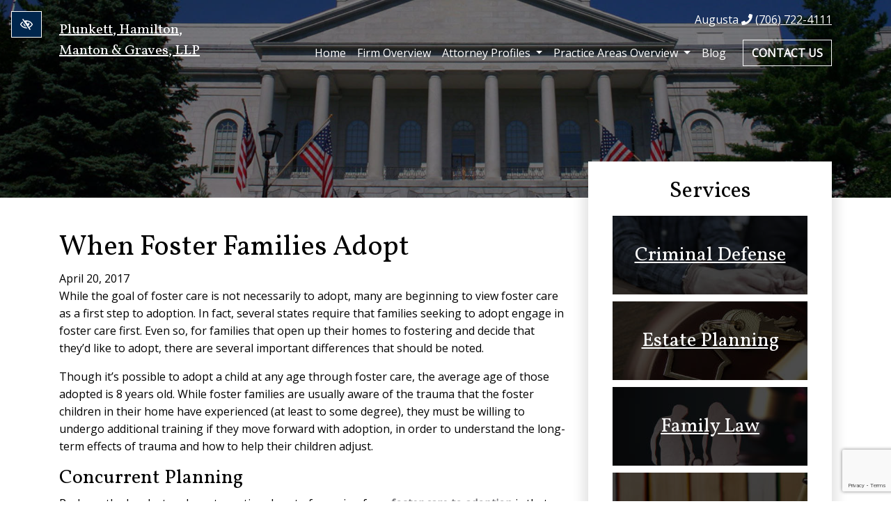

--- FILE ---
content_type: text/html; charset=UTF-8
request_url: https://www.phmglaw.com/blog/When-Foster-Families-Adopt/
body_size: 12782
content:

<!doctype html>
<html lang="en-US">
   <head>
  <meta charset="utf-8">
  <meta http-equiv="x-ua-compatible" content="ie=edge">
  <meta name="viewport" content="width=device-width, initial-scale=1">
  <link rel="shortcut icon" type="image/png" href="https://www.phmglaw.com/wp-content/uploads/2019/05/favicon.png"/>
  <meta name='robots' content='index, follow, max-image-preview:large, max-snippet:-1, max-video-preview:-1' />

	<!-- This site is optimized with the Yoast SEO plugin v23.0 - https://yoast.com/wordpress/plugins/seo/ -->
	<title>When Foster Families Adopt | Augusta, GA</title>
	<link rel="canonical" href="https://www.phmglaw.com/blog/When-Foster-Families-Adopt/" />
	<meta property="og:locale" content="en_US" />
	<meta property="og:type" content="article" />
	<meta property="og:title" content="When Foster Families Adopt | Augusta, GA" />
	<meta property="og:description" content="While the goal of foster care is not necessarily to adopt, many are beginning to view foster care as a first step to adoption. In fact, several states require that families seeking to adopt engage in foster care first. Even so, for families that open up their homes to fostering and decide that they’d like&hellip;" />
	<meta property="og:url" content="https://www.phmglaw.com/blog/When-Foster-Families-Adopt/" />
	<meta property="og:site_name" content="Plunkett, Hamilton, Manton &amp; Graves, LLP" />
	<meta property="article:published_time" content="2017-04-20T16:43:43+00:00" />
	<meta property="article:modified_time" content="2019-05-20T18:43:39+00:00" />
	<meta name="author" content="root" />
	<meta name="twitter:card" content="summary_large_image" />
	<meta name="twitter:label1" content="Written by" />
	<meta name="twitter:data1" content="root" />
	<meta name="twitter:label2" content="Est. reading time" />
	<meta name="twitter:data2" content="2 minutes" />
	<!-- / Yoast SEO plugin. -->


<link rel='dns-prefetch' href='//fonts.googleapis.com' />
<link rel="stylesheet" href="https://www.phmglaw.com/wp-content/plugins/contact-form-7/includes/css/styles.css?ver=5.9.6">
<link rel="stylesheet" href="https://www.phmglaw.com/wp-content/themes/flc/dist/styles/libs.css">
<link rel="stylesheet" href="https://www.phmglaw.com/wp-content/themes/flc/dist/styles/jquery.bxslider.css">
<link rel="stylesheet" href="https://www.phmglaw.com/wp-content/themes/flc/dist/styles/jquery.smartmenus.bootstrap-4.css">
<link rel="stylesheet" href="https://fonts.googleapis.com/css?family=Vollkorn%7COpen+Sans">
<link rel="stylesheet" href="https://www.phmglaw.com/wp-content/themes/flc/dist/styles/main.css?ver=1.0.1">
<script type="text/javascript" src="https://www.phmglaw.com/wp-includes/js/jquery/jquery.min.js?ver=3.7.1" id="jquery-core-js"></script>
<script type="text/javascript" src="https://www.phmglaw.com/wp-includes/js/jquery/jquery-migrate.min.js?ver=3.4.1" id="jquery-migrate-js"></script>
<link rel="https://api.w.org/" href="https://www.phmglaw.com/wp-json/" /><link rel="alternate" type="application/json" href="https://www.phmglaw.com/wp-json/wp/v2/posts/1189" /><link rel="EditURI" type="application/rsd+xml" title="RSD" href="https://www.phmglaw.com/xmlrpc.php?rsd" />
<meta name="generator" content="WordPress 6.5.7" />
  <!-- Google Tag Manager -->
<script>(function(w,d,s,l,i){w[l]=w[l]||[];w[l].push({'gtm.start':
new Date().getTime(),event:'gtm.js'});var f=d.getElementsByTagName(s)[0],
j=d.createElement(s),dl=l!='dataLayer'?'&l='+l:'';j.async=true;j.src=
'https://www.googletagmanager.com/gtm.js?id='+i+dl;f.parentNode.insertBefore(j,f);
})(window,document,'script','dataLayer','GTM-5SQHXKZ');</script>
<!-- End Google Tag Manager -->    <meta name="theme-color" content="#00264d">
  <style media="screen">
    a, button {
    color: #757579;
  }
  a:hover, a:focus, button:hover, button:focus {
    color: #00264d;
  }
  a:focus, input:focus, select:focus, textarea:focus, [tabindex]:not([tabindex='-1']):not(.btn):focus, .coupons li {
    outline-color: #757579;
  }
  .bg-white a:focus {
    outline-color: #757579!important;
  }
  .text-primary, .bg-primary .navbar:not(.highlight-active) .navbar-nav .nav-link.highlighted, .flc-submenu a:focus, .flc-submenu a:hover, .bg-primary .fa-inverse {
    color: #00264d!important;
  }
  .text-secondary, .bg-secondary .navbar-nav .nav-link.highlighted, .bg-secondary .fa-inverse {
    color: #757579!important;
  }
  .bg-primary, .bg-primary .dropdown-menu, .flc-submenu a, .nav-pills .nav-link.active, .nav-pills .show > .nav-link, .menu-image-bricks a:hover, .menu-image-bricks a:focus {
    background-color: #00264d!important;
  }
  .bg-secondary, .bg-secondary .dropdown-menu {
    background-color: #757579!important;
  }
  .border-primary, hr, .flc-submenu a, .section-opening-hours .current-day, .navbar-dark .navbar-nav.sm-collapsible .nav-link.highlighted .sub-arrow, .navbar-light .dropdown-menu {
    border-color: #00264d!important;
  }
  .border-secondary {
    border-color: #757579!important;
  }
  .btn-primary, .mobile-cta a {
    background-color: #00264d;
    border-color: white;
    color: white;
  }
  .btn-primary:hover, .btn-primary:focus, .btn-primary:active, .mobile-cta a:hover, .mobile-cta a:focus, .mobile-cta a:active {
    background-color: white;
    color: #00264d;
    border-color: #00264d;
  }
  .btn-outline-primary {
    background-color: white;
    color: #00264d;
    border-color: #00264d;
  }
  .btn-outline-primary:hover, .btn-outline-primary:focus, .btn-outline-primary:active {
    background-color: #00264d;
    border-color: white;
    color: white;
  }
  .btn-secondary {
    background-color: #757579;
    border-color: white;
    color: white;
  }
  .btn-secondary:hover, .btn-secondary:focus, .btn-secondary:active {
    background-color: white;
    color: #757579;
    border-color: #757579;
  }
  .btn-outline-secondary {
    background-color: white;
    color: #757579;
    border-color: #757579;
  }
  .btn-outline-secondary:hover, .btn-outline-secondary:focus, .btn-outline-secondary:active {
    background-color: #757579;
    border-color: white;
    color: white;
  }

  .btn-wcag {
    background-color: #00264d;
    color: white !important;
  }
  .btn-wcag:focus, .btn-wcag:hover {
    background-color: white;
    color: #00264d !important;
    border-color: #00264d;
  }


  /* WCAG DUPLICATES */

  .contrastHigh a, .contrastHigh button {
    color: #58585c;
  }
  .contrastHigh a:hover, .contrastHigh a:focus, .contrastHigh button:hover, .contrastHigh button:focus {
    color: #00264d;
  }
  .contrastHigh a:focus, .contrastHigh input:focus, .contrastHigh select:focus, .contrastHigh textarea:focus, .contrastHigh [tabindex]:not([tabindex='-1']):not(.btn):focus, .contrastHigh .coupons li {
    outline-color: #58585c;
  }
  .contrastHigh .bg-white a:focus {
    outline-color: #58585c!important;
  }
  .contrastHigh .text-primary, .contrastHigh .bg-primary .navbar:not(.highlight-active) .navbar-nav .nav-link.highlighted, .contrastHigh .bg-primary .fa-inverse {
    color: #00264d!important;
  }
  .contrastHigh .flc-submenu a:focus, .contrastHigh .flc-submenu a:hover {
    color: white!important;
  }
  .contrastHigh .text-secondary, .contrastHigh .bg-secondary .navbar-nav .nav-link.highlighted, .contrastHigh .bg-secondary .fa-inverse {
    color: #58585c!important;
  }
  .contrastHigh .bg-primary, .contrastHigh .bg-primary .dropdown-menu, .contrastHigh .flc-submenu a, .contrastHigh .nav-pills .nav-link.active, .contrastHigh .nav-pills .show > .nav-link, .contrastHigh .menu-image-bricks a:hover, .contrastHigh .menu-image-bricks a:focus {
    background-color: #00264d!important;
  }
  .contrastHigh .bg-secondary, .contrastHigh .bg-secondary .dropdown-menu {
    background-color: #58585c!important;
  }
  .contrastHigh .border-primary, .contrastHigh hr, .contrastHigh .flc-submenu a, .contrastHigh .section-opening-hours .current-day, .contrastHigh .navbar-dark .navbar-nav.sm-collapsible .nav-link.highlighted .sub-arrow, .contrastHigh .navbar-light .dropdown-menu {
    border-color: #00264d!important;
  }
  .contrastHigh .border-secondary {
    border-color: #58585c!important;
  }
  .contrastHigh .btn-primary, .contrastHigh .mobile-cta a {
    background-color: #00264d;
    border-color: white;
    color: white;
  }
  .contrastHigh .btn-primary:hover, .contrastHigh .btn-primary:focus, .contrastHigh .btn-primary:active, .contrastHigh .mobile-cta a:hover, .contrastHigh .mobile-cta a:focus, .contrastHigh .mobile-cta a:active {
    background-color: white;
    color: #00264d;
    border-color: #00264d;
  }
  .contrastHigh .btn-outline-primary {
    background-color: white;
    color: #00264d;
    border-color: #00264d;
  }
  .contrastHigh .btn-outline-primary:hover, .contrastHigh .btn-outline-primary:focus, .contrastHigh .btn-outline-primary:active {
    background-color: #00264d;
    border-color: white;
    color: white;
  }
  .contrastHigh .btn-secondary {
    background-color: #58585c;
    border-color: white;
    color: white;
  }
  .contrastHigh .btn-secondary:hover, .contrastHigh .btn-secondary:focus, .contrastHigh .btn-secondary:active {
    background-color: white;
    color: #58585c;
    border-color: #58585c;
  }
  .contrastHigh .btn-outline-secondary {
    background-color: white;
    color: #58585c;
    border-color: #58585c;
  }
  .contrastHigh .btn-outline-secondary:hover, .contrastHigh .btn-outline-secondary:focus, .contrastHigh .btn-outline-secondary:active {
    background-color: #58585c;
    border-color: white;
    color: white;
  }

  /* END DUPLICATES */

  .contrastHigh .text-justify {
    text-align: left!important;
  }
  .contrastHigh .navbar-nav a {
    text-decoration: underline!important;
    color: white!important;
  }
  .contrastHigh a .svg-inline--fa {
    border-bottom: 1px solid #58585c;
    padding-bottom: 2px;
  }
  .contrastHigh .bg-wcag-image {
    background-image: url('')!important;
  }
  .contrastHigh .bg-wcag-primary {
    background-color: #00264d!important;
  }
  .contrastHigh .bg-wcag-primary .text-primary {
    color: white!important;
  }
  .contrastHigh .bg-wcag-secondary, .contrastHigh .carousel-background-image::after {
    background-color: #58585c!important;
  }
  .contrastHigh .bg-wcag-secondary .text-secondary {
    color: white!important;
  }
  .contrastHigh .bg-wcag-white {
    background-color: white!important;
  }
  .contrastHigh .bg-wcag-white .text-white {
    color: black!important;
  }
  .contrastHigh .bg-wcag-primary a:focus, .contrastHigh .bg-wcag-secondary a:focus {
    outline-color: white !important;
    color: white;
  }
  .contrastHigh .bg-wcag-primary a:hover, .contrastHigh .bg-wcag-secondary a:hover {
    color: white !important;
  }
  .contrastHigh .section-opening-hours .current-day {
    border: 1px solid;
  }
  .contrastHigh .carousel-wcag .bx-controls-direction a, .contrastHigh .carousel-wcag .bx-controls-auto-item a, .contrastHigh .carousel-wcag .bx-pager a {
    background: white;
    padding: 3px;
  }
  .contrastHigh .carousel-wcag .bx-controls-direction a:hover, .contrastHigh .carousel-wcag .bx-controls-direction a:focus, .contrastHigh .carousel-wcag .bx-controls-auto-item a:hover, .contrastHigh .carousel-wcag .bx-controls-auto-item a:focus, .contrastHigh .carousel-wcag .bx-pager a:hover, .carousel-wcag .bx-pager a:focus {
    background: #58585c;
    color: white;
    outline: none;
  }
  .contrastHigh #btn-video {
    background: white;
  }
  .contrastHigh #btn-video .svg-inline--fa {
    border-bottom: 1px solid #58585c!important;
    padding-bottom: 2px;
  }
  .contrastHigh .banner a {
    color: white !important;
  }
  .contrastHigh .navbar:not(.highlight-active) .navbar-nav .nav-link.highlighted {
    background-color: #00264d!important;
  }
  .contrastHigh .dropdown-menu {
    background-color: #00264d!important;
  }
  .contrastHigh .menu-image-simple a {
   color: white;
  }

  .contrastHigh .flc-submenu a {
    color: white;
}
  .contrastHigh .flc-submenu a:hover,
  .contrastHigh .flc-submenu a:focus {
    background-color: white!important;
    border-color: #00264d!important;
    color: #00264d!important;
}

.contrastHigh .menu-image-simple a:hover,
.contrastHigh .menu-image-simple a:focus {
  color: white!important;
}

.contrastHigh .banner .btn-outline-light:hover,
.contrastHigh .banner .btn-outline-light:focus {
  color: #00264d!important;
  background-color: white!important;
  border-color: white!important;
}

.contrastHigh .mobile-cta a:hover,
.contrastHigh .mobile-cta a:focus {
  background-color: white!important;
  border-color: #00264d!important;
  color: #00264d!important;
}

.contrastHigh .sharing .fa-stack {
  color: black!important;
}

.contrastHigh .sharing a:hover .fa-square,
.contrastHigh .sharing a:focus .fa-square {
  color: #00264d!important;
}


  </style>
</head>
  <body class="post-template-default single single-post postid-1189 single-format-standard When-Foster-Families-Adopt sidebar-primary">
    <!-- Google Tag Manager (noscript) -->
<noscript><iframe src="https://www.googletagmanager.com/ns.html?id=GTM-5SQHXKZ"
height="0" width="0" style="display:none;visibility:hidden"></iframe></noscript>
<!-- End Google Tag Manager (noscript) -->    <a href="#content" class="btn btn-primary btn-skip-content sr-only sr-only-focusable">Skip to main content</a>
    <button id="styleSwitcher" class="btn btn-wcag" data-toggle="tooltip" data-placement="left" data-trigger="hover focus" title="Switch to High color contrast version of the website" aria-label="Switch to High color contrast version of the website"><i class="far fa-eye-slash"></i></button>
    <!--[if IE]>
      <div class="alert alert-warning">
        You are using an <strong>outdated</strong> browser. Please <a href="http://browsehappy.com/">upgrade your browser</a> to improve your experience.      </div>
    <![endif]-->
    <div class="menu-container banner bg-wcag-primary">
  <nav class="navbar navbar-expand-lg pt-lg-3 px-3 px-md-0 navbar-dark container py-3" aria-label="main navigation">
    <div class="container">
      <div class="w-100 text-white mb-3 d-lg-none">
        <span class="px-3 d-inline-block">Augusta <i class="fas fa-phone"></i> <a href="tel:+17067224111" class="phone_anchor d-inline-block " aria-label="call us +1(706) 722-4111">(706) 722-4111</a></span>
      </div>
      <a class="navbar-brand d-none d-lg-block" href="https://www.phmglaw.com/"><span class="flc-logo-temporary">Plunkett, Hamilton, <br>Manton & Graves, LLP</span></a>
      <div class="ml-auto w-100 d-flex d-lg-block flex-wrap">
        <a class="navbar-brand d-lg-none" href="https://www.phmglaw.com/"><span class="flc-logo-temporary">Plunkett, Hamilton, <br>Manton & Graves, LLP</span></a>
        <div class="text-right text-white mb-3 d-none d-lg-block">
          <span>Augusta <i class="fas fa-phone"></i> <a href="tel:+17067224111" class="phone_anchor d-inline-block " aria-label="call us +1(706) 722-4111">(706) 722-4111</a></span>
        </div>
        <button class="navbar-toggler ml-auto" type="button" data-toggle="collapse" data-target="#navbarNavDropdown" aria-controls="navbarNavDropdown" aria-expanded="false" aria-label="Toggle navigation">
          <span class="top"></span>
          <span class="middle"></span>
          <span class="bottom"></span>
        </button>
        <div class="collapse navbar-collapse bg-wcag-primary menu-brackground" id="navbarNavDropdown">
          <ul id="menu-primary-navigation" class="nav navbar-nav ml-auto"><li id="menu-item-1279" class="menu-item menu-item-type-post_type menu-item-object-page menu-item-home menu-item-1279 page-item-327 nav-item"><a href="https://www.phmglaw.com/" class="nav-link">Home</a><li id="menu-item-1280" class="menu-item menu-item-type-post_type menu-item-object-page menu-item-1280 page-item-824 nav-item"><a href="https://www.phmglaw.com/Firm-Overview/" class="nav-link">Firm Overview</a><li id="menu-item-1281" class="menu-item menu-item-type-post_type menu-item-object-page menu-item-has-children menu-item-1281 page-item-826 nav-item dropdown"><a href="https://www.phmglaw.com/Attorney-Profiles/" class="nav-link dropdown-toggle" data-toggle="dropdown">Attorney Profiles <i class="fas fa-angle-down d-none carret-fa"></i></a>
<ul class="dropdown-menu">
<li><a href="https://www.phmglaw.com/Daniel-W-Hamilton/" class="dropdown-item">Daniel W. Hamilton</a><li><a href="https://www.phmglaw.com/James-T-Plunkett/" class="dropdown-item">James T. Plunkett</a><li><a href="https://www.phmglaw.com/John-P-Manton-Iii/" class="dropdown-item">John P. Manton III</a><li><a href="https://www.phmglaw.com/Jason-R-Graves/" class="dropdown-item">Jason R. Graves</a></ul>
<li id="menu-item-1287" class="menu-item menu-item-type-post_type menu-item-object-page menu-item-has-children menu-item-1287 page-item-850 nav-item dropdown"><a href="https://www.phmglaw.com/Practice-Areas-Overview/" class="nav-link dropdown-toggle" data-toggle="dropdown">Practice Areas Overview <i class="fas fa-angle-down d-none carret-fa"></i></a>
<ul class="dropdown-menu">
<li class="dropdown"><a href="https://www.phmglaw.com/Practice-Areas-Overview/Criminal-Defense/" class="dropdown-item">Criminal Defense <i class="fas fa-angle-right d-none carret-fa"></i></a>
	<ul class="dropdown-menu">
<li><a href="https://www.phmglaw.com/Practice-Areas-Overview/Administrative-Driver-s-License-Suspension/" class="dropdown-item">Administrative Driver&#8217;s License Suspension</a><li><a href="https://www.phmglaw.com/cdl-lawyer/" class="dropdown-item">Commercial Drivers License (CDL)</a><li><a href="https://www.phmglaw.com/Practice-Areas-Overview/Domestic-Violence-and-TPO/" class="dropdown-item">Domestic Violence and TPO</a><li><a href="https://www.phmglaw.com/Practice-Areas-Overview/Drug-Laws/" class="dropdown-item">Drug Laws</a><li><a href="https://www.phmglaw.com/Practice-Areas-Overview/DUI-defense/" class="dropdown-item">DUI Defense</a><li><a href="https://www.phmglaw.com/Practice-Areas-Overview/DUI-Pitfalls/" class="dropdown-item">DUI Pitfalls</a><li><a href="https://www.phmglaw.com/Practice-Areas-Overview/Probation-Revocation/" class="dropdown-item">Probation Revocation</a><li><a href="https://www.phmglaw.com/Practice-Areas-Overview/Repeat-DUI-Felony-DUI/" class="dropdown-item">Repeat DUI/Felony DUI</a><li><a href="https://www.phmglaw.com/Practice-Areas-Overview/Shoplifting/" class="dropdown-item">Shoplifting</a><li><a href="https://www.phmglaw.com/Speeding-Tickets/" class="dropdown-item">Speeding Tickets</a>	</ul>
<li class="dropdown"><a href="https://www.phmglaw.com/practice-areas-overview/family-law/" class="dropdown-item">Family Law <i class="fas fa-angle-right d-none carret-fa"></i></a>
	<ul class="dropdown-menu">
<li class="dropdown"><a href="https://www.phmglaw.com/Adoptions/" class="dropdown-item">Adoptions <i class="fas fa-angle-right d-none carret-fa"></i></a>
		<ul class="dropdown-menu">
<li><a href="https://www.phmglaw.com/contested-adoptions/" class="dropdown-item">Contested Adoptions</a><li><a href="https://www.phmglaw.com/foster-family-adoptions/" class="dropdown-item">Foster Family Adoptions</a><li><a href="https://www.phmglaw.com/independent-adoptions/" class="dropdown-item">Independent Adoptions</a><li><a href="https://www.phmglaw.com/related-person-relative-adoptions/" class="dropdown-item">Related Person (Relative) Adoptions</a>		</ul>
<li><a href="https://www.phmglaw.com/Practice-Areas-Overview/Child-custody/" class="dropdown-item">Child custody</a><li><a href="https://www.phmglaw.com/Practice-Areas-Overview/Child-support/" class="dropdown-item">Child Support</a><li><a href="https://www.phmglaw.com/contempt-of-court/" class="dropdown-item">Contempt of Court</a><li><a href="https://www.phmglaw.com/Practice-Areas-Overview/Divorce/" class="dropdown-item">Divorce</a><li><a href="https://www.phmglaw.com/Practice-Areas-Overview/Paternity-and-Legitimation/" class="dropdown-item">Paternity and Legitimation</a>	</ul>
<li class="dropdown"><a href="https://www.phmglaw.com/practice-areas-overview/estate-planning/" class="dropdown-item">Estate Planning <i class="fas fa-angle-right d-none carret-fa"></i></a>
	<ul class="dropdown-menu">
<li><a href="https://www.phmglaw.com/Practice-Areas-Overview/What-to-do-when-someone-dies/" class="dropdown-item">What to Do When Someone Dies</a><li><a href="https://www.phmglaw.com/Practice-Areas-Overview/Wills-and-trusts/" class="dropdown-item">Wills and Trusts</a>	</ul>
<li class="dropdown"><a href="https://www.phmglaw.com/Practice-Areas-Overview/General-civil-litigation/" class="dropdown-item">General Civil Litigation <i class="fas fa-angle-right d-none carret-fa"></i></a>
	<ul class="dropdown-menu">
<li><a href="https://www.phmglaw.com/breach-of-contract/" class="dropdown-item">Breach of Contract</a><li><a href="https://www.phmglaw.com/partnership-disputes/" class="dropdown-item">Business/Partnership Disputes</a><li><a href="https://www.phmglaw.com/Practice-Areas-Overview/Construction-litigation/" class="dropdown-item">Construction Litigation</a><li><a href="https://www.phmglaw.com/Practice-Areas-Overview/Corporate-and-business-entities/" class="dropdown-item">Corporate and Business Entities</a><li><a href="https://www.phmglaw.com/Practice-Areas-Overview/Employment-law/" class="dropdown-item">Employment Law</a><li><a href="https://www.phmglaw.com/Practice-Areas-Overview/Local-government/" class="dropdown-item">Local Government</a>	</ul>
<li class="dropdown"><a href="https://www.phmglaw.com/personal-injury/" class="dropdown-item">Personal Injury &#038; Workers’ Comp <i class="fas fa-angle-right d-none carret-fa"></i></a>
	<ul class="dropdown-menu">
<li><a href="https://www.phmglaw.com/Practice-Areas-Overview/Brain-and-spinal-cord-injuries/" class="dropdown-item">Brain and Spinal Cord Injuries</a><li><a href="https://www.phmglaw.com/Practice-Areas-Overview/Burn-injuries/" class="dropdown-item">Burn Injuries</a><li><a href="https://www.phmglaw.com/Practice-Areas-Overview/Car-accidents/" class="dropdown-item">Car Accidents</a><li><a href="https://www.phmglaw.com/Practice-Areas-Overview/Construction-and-workplace-accidents/" class="dropdown-item">Construction and Workplace Accidents</a><li><a href="https://www.phmglaw.com/Practice-Areas-Overview/Medical-malpractice/" class="dropdown-item">Medical Malpractice</a><li><a href="https://www.phmglaw.com/motorcycle-accidents/" class="dropdown-item">Motorcycle Accidents</a><li><a href="https://www.phmglaw.com/Practice-Areas-Overview/Trucking-accidents/" class="dropdown-item">Trucking Accidents</a><li><a href="https://www.phmglaw.com/Practice-Areas-Overview/Workers-compensation/" class="dropdown-item">Workers&#8217; Compensation</a><li><a href="https://www.phmglaw.com/Practice-Areas-Overview/Workers-compensation-FAQ/" class="dropdown-item">Workers&#8217; Compensation FAQ</a>	</ul>
<li class="dropdown"><a href="https://www.phmglaw.com/Practice-Areas-Overview/Real-estate/" class="dropdown-item">Real Estate <i class="fas fa-angle-right d-none carret-fa"></i></a>
	<ul class="dropdown-menu">
<li><a href="https://www.phmglaw.com/Practice-Areas-Overview/Eminent-domain/" class="dropdown-item">Eminent Domain/Condemnation</a><li><a href="https://www.phmglaw.com/landlord-tenant/" class="dropdown-item">Landlord Tenant Disputes</a><li><a href="https://www.phmglaw.com/real-estate-litigation/" class="dropdown-item">Real Estate Litigation</a>	</ul>
</ul>
<li id="menu-item-1288" class="menu-item menu-item-type-post_type menu-item-object-page current_page_parent menu-item-1288 page-item-332 nav-item"><a href="https://www.phmglaw.com/blog/" class="nav-link">Blog</a></ul>          <a href="https://www.phmglaw.com/contact/" class="contact_anchor btn btn-outline-light text-uppercase ml-lg-3 font-weight-bold">Contact Us</a>          </div>
      </div>
    </div>
  </nav>
</div>

<div class="header-image text-white overlay-solid">
  <img class="header-img" src="https://www.phmglaw.com/wp-content/uploads/2019/05/banner.jpg" alt="When Foster Families Adopt , " />  </div>


<div class="d-flex fixed-bottom text-center mobile-cta d-none d-sm-flex d-md-none">
  <a class="w-100" href="https://www.phmglaw.com/contact/">Contact Us</a>
</div>
    <div class="wrap" role="document">
      <main class="main">
                  <div class="container content-wrap">
            <div class="row">
              <div class="content col-lg-8" id="content">
                
  <article class="post-1189 post type-post status-publish format-standard has-post-thumbnail category-uncategorized">
    <header>
            <div class="page-header"><h1>When Foster Families Adopt</h1></div>
        <time class="updated" datetime="2017-04-20T16:43:43+00:00">April 20, 2017</time>
    </header>
    <div class="entry-content">
            <p>While the goal of foster care is not necessarily to adopt, many are beginning to view foster care as a first step to adoption. In fact, several states require that families seeking to adopt engage in foster care first. Even so, for families that open up their homes to fostering and decide that they’d like to adopt, there are several important differences that should be noted.</p>
<p>Though it’s possible to adopt a child at any age through foster care, the average age of those adopted is 8 years old. While foster families are usually aware of the trauma that the foster children in their home have experienced (at least to some degree), they must be willing to undergo additional training if they move forward with adoption, in order to understand the long-term effects of trauma and how to help their children adjust.</p>
<h3>Concurrent Planning</h3>
<p>Perhaps the hardest and most emotional part of merging from <a title="Augusta GA Adoption Attorney" href="https://www.phmglaw.com/Adoptions/" target="_blank" rel="noopener noreferrer">foster care to adoption</a> is that foster parents must remain supportive and open to efforts seeking to reunify children with their birth parents. Often referred to as “concurrent planning,” this involves a dedication to the original plan of reunification, while an alternate plan is also being pursued simultaneously. Thus, if the plan for reunification falls through, efforts have already been made to provide children with a permanent home through adoption.</p>
<p>In the state of Georgia, foster parents adopt many children by partnering with local agencies that provide help with foster-to-adopt home conversion. Yet, it’s wise to consult an adoption attorney that will work with the Department of Family and Children’s Services (DFCS) as well as foster parents to streamline an otherwise overwhelming process. In many cases, adoption may involve termination of the biological parents’ rights. Yet, with many different scenarios to consider, foster families that are seeking adoption are granted peace of mind with a reputable adoption lawyer.</p>
<h3>Finding A Forever Family</h3>
<p>At Plunkett, Hamilton, Manton &amp; Graves, LLP, our attorneys proudly work with foster parents seeking to adopt the children in their home. We understand the many complexities pertaining to adoption petitions as well as court proceedings, and we are happy to come alongside parents for every hearing, providing solid representation for them before the Superior Court Judge. To take the first step towards helping your children find their forever family, contact Plunkett, Hamilton, Manton &amp; Graves today, and ask to speak with one of our adoption lawyers.</p>
      <div class="behalf">
        <p class="font-weight-bold">Posted on behalf of <span class="vcard author author_name"><span class="fn">Plunkett, Hamilton, Manton & Graves, LLP</span></span></p>
      </div>
      <div class="sharing border-primary d-flex justify-content-center align-items-center">
  <span class="sharing-text">Share:</span>
  <a href="https://www.facebook.com/sharer/sharer.php?u=https%3A%2F%2Fwww.phmglaw.com%2Fblog%2FWhen-Foster-Families-Adopt%2F&t=When+Foster+Families+Adopt" target="_blank" rel="noopener" aria-label="Share on Facebook"><span class="fa-stack"><i class="fas fa-square fa-stack-2x color-facebook"></i><i class="fab fa-facebook-f fa-stack-1x fa-inverse"></i></span></a>
  <a href="https://twitter.com/intent/tweet?source=https%3A%2F%2Fwww.phmglaw.com%2Fblog%2FWhen-Foster-Families-Adopt%2F&t=When+Foster+Families+Adopt" target="_blank" rel="noopener" aria-label="Share on X"><span class="fa-stack "><i class="fas fa-square fa-stack-2x color-twitter"></i><i class="fab fa-twitter fa-stack-1x fa-inverse"></i></span></a>
</div>
    </div>
    <footer>
          </footer>

    <script type="application/ld+json">
    {
      "@context": "http://schema.org",
      "@type": "NewsArticle",
      "mainEntityOfPage": {
        "@type": "WebPage",
        "@id": "https://www.phmglaw.com/blog/When-Foster-Families-Adopt/"
      },
      "headline": "When Foster Families Adopt",
      "image": [
        ""
       ],
      "datePublished": "2017-04-20T16:43:43+00:00",
      "dateModified": "2019-05-20T18:43:39+00:00",
      "author": {
        "@type": "Organization",
        "name": "Plunkett, Hamilton, Manton & Graves, LLP"
      },
       "publisher": {
        "@type": "Organization",
        "name": "Plunkett, Hamilton, Manton & Graves, LLP",
        "logo": {
          "@type": "ImageObject",
          "url": "https://www.phmglaw.com/wp-content/uploads/2019/05/sph.png"
        }
      }
    }
    </script>

  </article>
              </div><!-- /.main -->
              <aside class="sidebar col-lg-4 content">
                <div id="victories">
	<div class="int">
		<h2 class="text-center mb-0 mt-1">Services</h2>
		<div class="section menu-image-simple container px-0 pt-3 pb-0">
		  <nav>
		    <ul class="row">
		      		        <li class="col-12 text-center">
		          		          <a href="https://www.phmglaw.com/Practice-Areas-Overview/Criminal-Defense/" class="position-relative d-flex flex-column justify-content-center align-items-center h-100 px-3 bg-wcag-primary bg-wcag-image overlay-solid" style="background-image: url(https://www.phmglaw.com/wp-content/uploads/2019/05/criminal-law.jpg);">
		            <h3 class="position-relative">Criminal Defense</h3>
		          </a>
		        </li>
		      		        <li class="col-12 text-center">
		          		          <a href="https://www.phmglaw.com/practice-areas-overview/estate-planning/" class="position-relative d-flex flex-column justify-content-center align-items-center h-100 px-3 bg-wcag-primary bg-wcag-image overlay-solid" style="background-image: url(https://www.phmglaw.com/wp-content/uploads/2019/05/Estate-Planning.jpg);">
		            <h3 class="position-relative">Estate Planning</h3>
		          </a>
		        </li>
		      		        <li class="col-12 text-center">
		          		          <a href="https://www.phmglaw.com/practice-areas-overview/family-law/" class="position-relative d-flex flex-column justify-content-center align-items-center h-100 px-3 bg-wcag-primary bg-wcag-image overlay-solid" style="background-image: url(https://www.phmglaw.com/wp-content/uploads/2019/05/family-law.jpg);">
		            <h3 class="position-relative">Family Law</h3>
		          </a>
		        </li>
		      		        <li class="col-12 text-center">
		          		          <a href="https://www.phmglaw.com/Practice-Areas-Overview/General-civil-litigation/" class="position-relative d-flex flex-column justify-content-center align-items-center h-100 px-3 bg-wcag-primary bg-wcag-image overlay-solid" style="background-image: url(https://www.phmglaw.com/wp-content/uploads/2019/05/General-Civil-Litigation.jpg);">
		            <h3 class="position-relative">General Civil Litigation</h3>
		          </a>
		        </li>
		      		        <li class="col-12 text-center">
		          		          <a href="https://www.phmglaw.com/personal-injury/" class="position-relative d-flex flex-column justify-content-center align-items-center h-100 px-3 bg-wcag-primary bg-wcag-image overlay-solid" style="background-image: url(https://www.phmglaw.com/wp-content/uploads/2019/05/Personal-Injury-Workers-Comp.jpg);">
		            <h3 class="position-relative">Personal Injury &#038; Workers’ Comp</h3>
		          </a>
		        </li>
		      		        <li class="col-12 text-center">
		          		          <a href="https://www.phmglaw.com/Practice-Areas-Overview/Real-estate/" class="position-relative d-flex flex-column justify-content-center align-items-center h-100 px-3 bg-wcag-primary bg-wcag-image overlay-solid" style="background-image: url(https://www.phmglaw.com/wp-content/uploads/2019/05/Real-Estate.jpg);">
		            <h3 class="position-relative">Real Estate</h3>
		          </a>
		        </li>
		      		    </ul>
		  </nav>
		</div>
	</div>
</div>
              </aside><!-- /.sidebar -->
            </div>
          </div>
              </main>
    </div><!-- /.wrap -->
    <div class="w-100 shadow bg-primary text-center py-md-5 py-3 cta overlay-blue bg-wcag-image bg-wcag-primary">
  <h2 class="pb-3 mb-0 position-relative">Free Consultations in Select Matters - Credit cards accepted</h2>
  <div class="container position-relative">
    <p class="pb-5 mb-0">Call <a href="tel:+17067224111" class="phone_anchor d-inline-block " aria-label="call us +1(706) 722-4111">(706) 722-4111</a> today to speak with an experienced personal injury, criminal defense,
    or litigation lawyer from our firm.</p>
  </div>
</div>
<div class="position-relative form container shadow bg-white p-4 p-lg-5">
  <div class="d-flex justify-content-center">
    
<div class="wpcf7 no-js" id="wpcf7-f298-o1" lang="en-US" dir="ltr">
<div class="screen-reader-response"><p role="status" aria-live="polite" aria-atomic="true"></p> <ul></ul></div>
<form action="/blog/When-Foster-Families-Adopt/#wpcf7-f298-o1" method="post" class="wpcf7-form init" aria-label="Contact form" novalidate="novalidate" data-status="init">
<div style="display: none;">
<input type="hidden" name="_wpcf7" value="298" />
<input type="hidden" name="_wpcf7_version" value="5.9.6" />
<input type="hidden" name="_wpcf7_locale" value="en_US" />
<input type="hidden" name="_wpcf7_unit_tag" value="wpcf7-f298-o1" />
<input type="hidden" name="_wpcf7_container_post" value="0" />
<input type="hidden" name="_wpcf7_posted_data_hash" value="" />
<input type="hidden" name="_wpcf7_recaptcha_response" value="" />
</div>
<p><label for="name-law">Name (required)</label><span class="wpcf7-form-control-wrap" data-name="your-name"><input size="40" maxlength="80" class="wpcf7-form-control wpcf7-text wpcf7-validates-as-required" id="name-law" aria-required="true" aria-invalid="false" value="" type="text" name="your-name" /></span>
</p>
<div class="row pb-3">
	<div class="col-md-6 mb-2">
		<p><label for="telephone-law">Telephone (required)</label><span class="wpcf7-form-control-wrap" data-name="phone"><input size="40" maxlength="80" class="wpcf7-form-control wpcf7-tel wpcf7-validates-as-required wpcf7-text wpcf7-validates-as-tel" id="telephone-law" aria-required="true" aria-invalid="false" value="" type="tel" name="phone" /></span>
		</p>
	</div>
	<div class="col-md-6 mb-2">
		<p><label for="email-law">Email (required)</label><span class="wpcf7-form-control-wrap" data-name="your-email"><input size="40" maxlength="80" class="wpcf7-form-control wpcf7-email wpcf7-validates-as-required wpcf7-text wpcf7-validates-as-email" id="email-law" aria-required="true" aria-invalid="false" value="" type="email" name="your-email" /></span>
		</p>
	</div>
	<div class="col-md-6">
		<p><label class="d-block mb-0" for="state">State</label><span class="wpcf7-form-control-wrap" data-name="state"><select class="wpcf7-form-control wpcf7-select w-100" id="state" aria-invalid="false" name="state"><option value="">&#8212;Please choose an option&#8212;</option><option value="Alabama">Alabama</option><option value="Alaska">Alaska</option><option value="Arizona">Arizona</option><option value="Arkansas">Arkansas</option><option value="California">California</option><option value="Colorado">Colorado</option><option value="Connecticut">Connecticut</option><option value="Delaware">Delaware</option><option value="Florida">Florida</option><option value="Georgia">Georgia</option><option value="Hawaii">Hawaii</option><option value="Idaho">Idaho</option><option value="Illinois">Illinois</option><option value="Indiana">Indiana</option><option value="Iowa">Iowa</option><option value="Kansas">Kansas</option><option value="Kentucky">Kentucky</option><option value="Louisiana">Louisiana</option><option value="Maine">Maine</option><option value="Maryland">Maryland</option><option value="Massachusetts">Massachusetts</option><option value="Michigan">Michigan</option><option value="Minnesota">Minnesota</option><option value="Mississippi">Mississippi</option><option value="Missouri">Missouri</option><option value="Montana">Montana</option><option value="Nebraska">Nebraska</option><option value="Nevada">Nevada</option><option value="New Hampshire">New Hampshire</option><option value="New Jersey">New Jersey</option><option value="New Mexico">New Mexico</option><option value="New York">New York</option><option value="North Carolina">North Carolina</option><option value="North Dakota">North Dakota</option><option value="Ohio">Ohio</option><option value="Oklahoma">Oklahoma</option><option value="Oregon">Oregon</option><option value="Pennsylvania">Pennsylvania</option><option value="Rhode Island">Rhode Island</option><option value="South Carolina">South Carolina</option><option value="South Dakota">South Dakota</option><option value="Tennessee">Tennessee</option><option value="Texas">Texas</option><option value="Utah">Utah</option><option value="Vermont">Vermont</option><option value="Virginia">Virginia</option><option value="Washington">Washington</option><option value="West Virginia">West Virginia</option><option value="Wisconsin">Wisconsin</option><option value="Wyoming">Wyoming</option></select></span>
		</p>
	</div>
	<div class="col-md-6">
		<p><label for="zip-law">ZIP<span class="wpcf7-form-control-wrap" data-name="your-zip"><input size="40" maxlength="80" class="wpcf7-form-control wpcf7-text wpcf7-validates-as-required" id="zip-law" aria-required="true" aria-invalid="false" value="" type="text" name="your-zip" /></span></label>
		</p>
	</div>
</div>
<p><label for="contact">How would you like to be contacted? Check all that apply.</label><br />
<span class="wpcf7-form-control-wrap" data-name="contact"><span class="wpcf7-form-control wpcf7-checkbox" id="contact"><span class="wpcf7-list-item first"><input type="checkbox" name="contact[]" value="Email" /><span class="wpcf7-list-item-label">Email</span></span><span class="wpcf7-list-item last"><input type="checkbox" name="contact[]" value="Phone" /><span class="wpcf7-list-item-label">Phone</span></span></span></span>
</p>
<p><label for="message-law">Briefly describe your issue here. (required)</label><span class="wpcf7-form-control-wrap" data-name="message"><textarea cols="40" rows="10" maxlength="400" class="wpcf7-form-control wpcf7-textarea wpcf7-validates-as-required" id="message-law" aria-required="true" aria-invalid="false" name="message"></textarea></span>
</p>
<p><label for="agreed-law">The use of the Internet or this form for communication with the firm or any individual member of the firm does not establish an attorney-client relationship. Confidential or time-sensitive information should not be sent through this form. (required)<br />
<span class="wpcf7-form-control-wrap" data-name="id:agreed-law"><span class="wpcf7-form-control wpcf7-checkbox wpcf7-validates-as-required"><span class="wpcf7-list-item first last"><input type="checkbox" name="id:agreed-law[]" value="I have read the Disclaimer and Privacy Policy" /><span class="wpcf7-list-item-label">I have read the Disclaimer and Privacy Policy</span></span></span></span></label>
</p>
<div class="submit-wrap d-flex justify-content-center">
	<p><input class="wpcf7-form-control wpcf7-submit has-spinner button btn btn-lg btn-primary" type="submit" value="Click here to Send" />
	</p>
</div><p style="display: none !important;" class="akismet-fields-container" data-prefix="_wpcf7_ak_"><label>&#916;<textarea name="_wpcf7_ak_hp_textarea" cols="45" rows="8" maxlength="100"></textarea></label><input type="hidden" id="ak_js_1" name="_wpcf7_ak_js" value="165"/><script>document.getElementById( "ak_js_1" ).setAttribute( "value", ( new Date() ).getTime() );</script></p><div class="wpcf7-response-output" aria-hidden="true"></div>
</form>
</div>
  </div>
</div>
<div class="w-100 py-5 text-center multicontact overlay-blue text-white bg-wcag-image bg-wcag-primary">
  <h2 class="pb-5 mb-0 position-relative">Contact Us</h2>
</div>
<div class="w-100 bg-light shadow position-relative container px-0 bg-white shadow section-contact">
      <div class="row no-gutters p-lg-5"><div class="col-lg-4 contact-col p-4 p-lg-0 pr-lg-5 bg-wcag-image d-flex justify-content-center flex-column"><div><h2 class="pb-3 pb-lg-5">Augusta</h2><h3><i class="fas fa-map-signs"></i> Address:</h3><p>429 Walker St.</p><p>Augusta, GA 30901</p><p><a href="tel:+17067224111" class="phone_anchor d-inline-block " aria-label="call us +1(706) 722-4111">Phone: (706) 722-4111</a></p><div class="socials"><a href="https://www.facebook.com/PlunkettHamiltonMantonGraves" target="_blank" rel="noopener" aria-label="Our Facebook Account"><span class="fa-stack"><i class="fas fa-square fa-stack-2x color-facebook"></i><i class="fab fa-facebook-f fa-stack-1x fa-inverse"></i></span></a><a href="https://twitter.com/PHMGlaw" target="_blank" rel="noopener" aria-label="Our X Account"><span class="fa-stack "><i class="fas fa-square fa-stack-2x color-twitter"></i><i class="fab fa-twitter fa-stack-1x fa-inverse"></i></span></a><a href="https://www.yelp.com/biz/plunkett-hamilton-manton-and-graves-augusta" target="_blank" rel="noopener" aria-label="Our Yelp Account"><span class="fa-stack"><i class="fas fa-square fa-stack-2x color-yelp"></i><i class="fab fa-yelp fa-stack-1x fa-inverse"></i></span></a></div><h3 class="pt-lg-4 pt-3"><i class="far fa-clock"></i> Opening Times:</h3><p> Monday - Friday 8:30 AM – 5:30 PM </p></div></div><div class="col-lg-8"><iframe aria-hidden="true" role="presentation" tabindex="-1" title="Augusta Google Map" src="https://www.google.com/maps/embed?pb=!1m18!1m12!1m3!1d3328.2537638983977!2d-81.96213808480017!3d33.46874338076862!2m3!1f0!2f0!3f0!3m2!1i1024!2i768!4f13.1!3m3!1m2!1s0x88f9cc734c7f287d%3A0xe170c895c845ea1d!2sAugusta+Bankruptcy+Attorney!5e0!3m2!1sen!2sus!4v1456521976397" width="600" height="450" style="border:0" class="google-map d-block w-100 shadow" allowfullscreen></iframe></div></div></div>
<section class="testimonials-section text-center py-md-5 py-3 overlay-blue text-white lawgraphic shadow bg-wcag-image bg-wcag-primary" itemscope="itemscope" itemtype="https://schema.org/Attorney">
	<div class="position-relative">
		<header class="pb-3">
			<h2 class="pb-3">Our Client Reviews</h2>
			<p class="lead pb-3" itemprop="name">Plunkett, Hamilton, Manton & Graves, LLP</p>
		  <div class="score" itemprop="aggregateRating" itemscope="" itemtype="http://schema.org/AggregateRating">
		    <span class="testimonials-average" itemprop="ratingValue"> 5.0 / <small>5.0</small></span>
		    <div class="testimonials-stars">
		      <i class="fa fa-star"></i>
		      <i class="fa fa-star"></i>
		      <i class="fa fa-star"></i>
		      <i class="fa fa-star"></i>
		      <i class="fa fa-star"></i>
		    </div>
		    <p class="score-desc">Based on <span><strong itemprop="reviewCount">2</strong></span> reviews</p>
		  </div>
		</header>
		<div class="container pb-3">
			<div class="row text-left">
												<blockquote class="testimonials-blockquote col-md-6 col-sm-6 col-xs-12">
									<cite>Anthony Kennedy</cite>
									<div class="testimonials-stars"><i class="fa fa-star"></i><i class="fa fa-star"></i><i class="fa fa-star"></i><i class="fa fa-star"></i><i class="fa fa-star"></i></div>
									<p aria-live="polite" id="1" class="testimonials-body more">Very helpful and caring firm. Took time to listen and understand. Recommend</p>
								</blockquote>
												<blockquote class="testimonials-blockquote col-md-6 col-sm-6 col-xs-12">
									<cite>Tim Bailey</cite>
									<div class="testimonials-stars"><i class="fa fa-star"></i><i class="fa fa-star"></i><i class="fa fa-star"></i><i class="fa fa-star"></i><i class="fa fa-star"></i></div>
									<p aria-live="polite" id="2" class="testimonials-body more">I had Mr. Plunkett handle my mother's estate.  He was very compassionate and professional. I would recommend him to anyone needing a probate lawyer. </p>
								</blockquote>
							</div>
		</div>
		<button type="button" class="btn btn-primary" data-toggle="modal" data-target="#testimonials-modal">Load more reviews</button>
		<button type="button" class="btn btn-outline-primary" data-toggle="modal" data-target="#testimonials-review-modal">Write a review</button>
	</div>

</section>
<div class="modal fade" id="testimonials-review-modal" tabindex="-1" role="dialog" aria-labelledby="testimonials-review-modal-label" aria-hidden="true">
	<div class="modal-dialog" role="document">
		<div class="modal-content">
			<div class="modal-header">
				<h3 class="h5 modal-title" id="testimonials-review-modal-label">Write a review</h3>
				<button type="button" class="close" data-dismiss="modal" aria-label="Close">
				<i class="fa fa-times"></i>
			</button>
			</div>
			<div class="modal-body testimonials-review-modal-body">
				
<div class="wpcf7 no-js" id="wpcf7-f299-o2" lang="en-US" dir="ltr">
<div class="screen-reader-response"><p role="status" aria-live="polite" aria-atomic="true"></p> <ul></ul></div>
<form action="/blog/When-Foster-Families-Adopt/#wpcf7-f299-o2" method="post" class="wpcf7-form init" aria-label="Contact form" novalidate="novalidate" data-status="init">
<div style="display: none;">
<input type="hidden" name="_wpcf7" value="299" />
<input type="hidden" name="_wpcf7_version" value="5.9.6" />
<input type="hidden" name="_wpcf7_locale" value="en_US" />
<input type="hidden" name="_wpcf7_unit_tag" value="wpcf7-f299-o2" />
<input type="hidden" name="_wpcf7_container_post" value="0" />
<input type="hidden" name="_wpcf7_posted_data_hash" value="" />
<input type="hidden" name="_wpcf7_recaptcha_response" value="" />
</div>
<p><label for="name-review">Name (required)</label><span class="wpcf7-form-control-wrap" data-name="your-name"><input size="40" maxlength="80" class="wpcf7-form-control wpcf7-text wpcf7-validates-as-required" id="name-review" aria-required="true" aria-invalid="false" value="" type="text" name="your-name" /></span>
</p>
<p><label for="email-review">Email (required)</label><span class="wpcf7-form-control-wrap" data-name="your-email"><input size="40" maxlength="80" class="wpcf7-form-control wpcf7-email wpcf7-validates-as-required wpcf7-text wpcf7-validates-as-email" id="email-review" aria-required="true" aria-invalid="false" value="" type="email" name="your-email" /></span>
</p>
<p><label for="rate-review">Rate your experience (required)</label><span class="wpcf7-form-control-wrap" data-name="rate-review"><select class="wpcf7-form-control wpcf7-select wpcf7-validates-as-required" id="rate-review" aria-required="true" aria-invalid="false" name="rate-review"><option value="">&#8212;Please choose an option&#8212;</option><option value="5 stars">5 stars</option><option value="4 stars">4 stars</option><option value="3 stars">3 stars</option><option value="2 stars">2 stars</option><option value="1 star">1 star</option></select></span>
</p>
<p><label for="describe-review">Describe your experience (required)</label><span class="wpcf7-form-control-wrap" data-name="describe-review"><textarea cols="40" rows="10" maxlength="400" class="wpcf7-form-control wpcf7-textarea wpcf7-validates-as-required" id="describe-review" aria-required="true" aria-invalid="false" name="describe-review"></textarea></span>
</p>
<p><input class="wpcf7-form-control wpcf7-submit has-spinner btn btn-primary" type="submit" value="Click here to Send" />
</p><p style="display: none !important;" class="akismet-fields-container" data-prefix="_wpcf7_ak_"><label>&#916;<textarea name="_wpcf7_ak_hp_textarea" cols="45" rows="8" maxlength="100"></textarea></label><input type="hidden" id="ak_js_2" name="_wpcf7_ak_js" value="30"/><script>document.getElementById( "ak_js_2" ).setAttribute( "value", ( new Date() ).getTime() );</script></p><div class="wpcf7-response-output" aria-hidden="true"></div>
</form>
</div>
			</div>
			<div class="modal-footer">
				&nbsp;
			</div>
		</div>
	</div>
</div>
<div class="modal fade" id="testimonials-modal" tabindex="-1" role="dialog" aria-labelledby="testimonials-modal-label" aria-hidden="true">
	<div class="modal-dialog" role="document">
		<div class="modal-content">
			<div class="modal-header">
				<h3 class="h5 modal-title" id="testimonials-modal-label">All reviews</h3>
				<button type="button" class="close" data-dismiss="modal" aria-label="Close">
				<i class="fa fa-times"></i>
			</button>
			</div>
			<div class="modal-body testimonials-modal-body">
				<div class="flc-testimonials"><blockquote class="testimonials-blockquote"><cite>Anthony Kennedy</cite><div class="testimonials-stars"><i class="fas fa-star" aria-hidden="true"></i><i class="fas fa-star" aria-hidden="true"></i><i class="fas fa-star" aria-hidden="true"></i><i class="fas fa-star" aria-hidden="true"></i><i class="fas fa-star" aria-hidden="true"></i></div><p class="testimonials-body">Very helpful and caring firm. Took time to listen and understand. Recommend</p></blockquote><blockquote class="testimonials-blockquote"><cite>Tim Bailey</cite><div class="testimonials-stars"><i class="fas fa-star" aria-hidden="true"></i><i class="fas fa-star" aria-hidden="true"></i><i class="fas fa-star" aria-hidden="true"></i><i class="fas fa-star" aria-hidden="true"></i><i class="fas fa-star" aria-hidden="true"></i></div><p class="testimonials-body">I had Mr. Plunkett handle my mother's estate.  He was very compassionate and professional. I would recommend him to anyone needing a probate lawyer. </p></blockquote></div>			</div>
			<div class="modal-footer">
				&nbsp;
			</div>
		</div>
	</div>
</div>

<div class="w-100 bg-primary footer-main pt-5 pb-3">
  <div class="container">
    <div class="row">
      <div class="col-md-8 footer-text d-flex flex-column justify-content-between">
        <a href="https://www.phmglaw.com/" rel="home" class="float=left;"><span class="flc-logo-temporary">Plunkett, Hamilton, <br>Manton & Graves, LLP</span></a>
        <p class="my-4"><span>Plunkett, Hamilton, Manton & Graves, LLP</span> is a full service law firm located in Augusta, Georgia. We represent clients in Columbia County, Richmond County, Augusta, Evans, Martinez and the surrounding areas in the CSRA and Eastern Georgia. We also represent clients in Aiken County and Edgefield County, SC, including Aiken, North Augusta, and Beech Island. We are experienced with cases involving Clarks Hill Reservoir, Lake Thurmond, The Canal, the Savannah River, Fort Gordon, Interstates: 20, 52, and the following highways: Bobby Jones Expressway, Carl Sanders Highway, 121, 402, 78, 1, 4, 25, 17, 80, and 78. </p>
        <p class="mb-1">© 2026 All rights reserved, Plunkett, Hamilton, Manton & Graves, LLP  </p>
      </div>
      <div class="col-md-4 mt-3 mt-md-0">
        <h2>Links</h2>
            <ul class="nav flex-column pb-5 pb-md-0">
              <li class="nav-item">
                <a class="nav-link" href="https://www.phmglaw.com/">Home</a>
              </li>
              <li class="nav-item">
                <a class="nav-link" href="https://www.phmglaw.com/Firm-Overview/">Firm Overview</a>
              </li>
              <li class="nav-item">
                <a class="nav-link" href="https://www.phmglaw.com/Practice-Areas-Overview/">Practice Areas Overview</a>
              </li>
              <li class="nav-item">
                <a class="nav-link" href="https://www.phmglaw.com/blog/">Blog</a>
              </li>
              <li class="nav-item">
                <a class="nav-link" href="https://www.phmglaw.com/contact/">Contact Us</a>
              </li>
              <li class="nav-item">
                <a class="nav-link" href="https://www.phmglaw.com/disclaimer/">Disclaimer</a>
              </li>
              <li class="nav-item">
                <a class="nav-link" href="https://www.phmglaw.com/Privacy-Policy/">Privacy Policy</a>
              </li>
              <li class="nav-item">
                <a class="nav-link" href="https://www.phmglaw.com/accessibility-policy/">Accessibility Statement</a>
              </li>
              <li class="nav-item">
                <a class="nav-link" href="https://www.phmglaw.com/sitemap/">Sitemap</a>
              </li>
              <li class="nav-item">
                <a class="nav-link" href="https://www.findlocal-company.com/" target="_blank" rel="nofollow" >SEO</a>
              </li>
            </ul>
      </div>
    </div>
  </div>
</div>
<script>document.title = "🥇 " + document.title;</script>	<script>
	document.addEventListener('wpcf7mailsent', function( event ) {
	   if ('299' == event.detail.contactFormId ) {
		location = 'https://www.phmglaw.com/thank-you-review/';
		} else {
			location = 'https://www.phmglaw.com/thank-you/';
		}
	}, false );
	</script>
	<script type="text/javascript" src="https://www.phmglaw.com/wp-content/plugins/contact-form-7/includes/swv/js/index.js?ver=5.9.6" id="swv-js"></script>
<script type="text/javascript" id="contact-form-7-js-extra">
/* <![CDATA[ */
var wpcf7 = {"api":{"root":"https:\/\/www.phmglaw.com\/wp-json\/","namespace":"contact-form-7\/v1"},"cached":"1"};
/* ]]> */
</script>
<script type="text/javascript" src="https://www.phmglaw.com/wp-content/plugins/contact-form-7/includes/js/index.js?ver=5.9.6" id="contact-form-7-js"></script>
<script type="text/javascript" src="https://www.google.com/recaptcha/api.js?render=6LeZg8IeAAAAALUkKVm-yVKqz_7AWd8P9Yi6407z&amp;ver=3.0" id="google-recaptcha-js"></script>
<script type="text/javascript" src="https://www.phmglaw.com/wp-includes/js/dist/vendor/wp-polyfill-inert.min.js?ver=3.1.2" id="wp-polyfill-inert-js"></script>
<script type="text/javascript" src="https://www.phmglaw.com/wp-includes/js/dist/vendor/regenerator-runtime.min.js?ver=0.14.0" id="regenerator-runtime-js"></script>
<script type="text/javascript" src="https://www.phmglaw.com/wp-includes/js/dist/vendor/wp-polyfill.min.js?ver=3.15.0" id="wp-polyfill-js"></script>
<script type="text/javascript" id="wpcf7-recaptcha-js-extra">
/* <![CDATA[ */
var wpcf7_recaptcha = {"sitekey":"6LeZg8IeAAAAALUkKVm-yVKqz_7AWd8P9Yi6407z","actions":{"homepage":"homepage","contactform":"contactform"}};
/* ]]> */
</script>
<script type="text/javascript" src="https://www.phmglaw.com/wp-content/plugins/contact-form-7/modules/recaptcha/index.js?ver=5.9.6" id="wpcf7-recaptcha-js"></script>
<script type="text/javascript" src="https://www.phmglaw.com/wp-content/themes/flc/dist/scripts/libs.js" id="lib/js-js"></script>
<script type="text/javascript" src="https://www.phmglaw.com/wp-content/themes/flc/dist/scripts/jquery.bxslider.js" id="bxslider/js-js"></script>
<script type="text/javascript" src="https://www.phmglaw.com/wp-content/themes/flc/dist/scripts/jquery.smartmenus.min.js" id="sm-js"></script>
<script type="text/javascript" src="https://www.phmglaw.com/wp-content/themes/flc/dist/scripts/flc-fa.js" id="fontawesome-js"></script>
<script type="text/javascript" src="https://www.phmglaw.com/wp-content/themes/flc/dist/scripts/testimonials.expandable.js" id="testimonials-js"></script>
<script type="text/javascript" src="https://www.phmglaw.com/wp-content/themes/flc/dist/scripts/main.js" id="sage/js-js"></script>
<script defer type="text/javascript" src="https://www.phmglaw.com/wp-content/plugins/akismet/_inc/akismet-frontend.js?ver=1721070149" id="akismet-frontend-js"></script>
<script type='application/ld+json'> 
{
  "@context": "http://www.schema.org",
  "@type": "Attorney",
  "name": "Plunkett, Hamilton, Manton & Graves, LLP",
  "url": "https://www.phmglaw.com/",
  "logo": "https://www.phmglaw.com/wp-content/uploads/2019/04/logo.png",
  "image":"https://www.phmglaw.com/wp-content/uploads/2019/05/banner.jpg",
  "description": "Turn to our experienced Augusta Litigation Lawyers to preserve your rights in divorce, criminal defense, real estate, personal injury and other practice areas.",
  "address": {
    "@type": "PostalAddress",
    "streetAddress": "429 Walker St",
    "addressLocality": "Augusta",
    "addressRegion": "GA",
    "postalCode": "30901",
    "addressCountry": "USA"
  },
  "geo": {
    "@type": "GeoCoordinates",
    "latitude": "33.468743",
    "longitude": "-81.959949"
  },
  "hasMap": "http://bit.ly/2Na0Qdz",
  "sameAs": ["https://www.facebook.com/ShepardPlunkettHamilton/","https://twitter.com/ShepardPlunkett","https://www.yelp.com/biz/shepard-plunkett-and-hamilton-llp-augusta","https://www.lawinfo.com/law/shepard-plunkett-hamilton-llp/","https://reviews.birdeye.com/shepard-plunkett-hamilton-llp-155660933067722","https://www.lawyer.com/firm/shepard-plunkett-hamilton-llp-augusta-ga.html"],
 "openingHours": "Mo 08:30-17:30 Tu 08:30-17:30 We 08:30-17:30 Th 08:30-17:30 Fr 08:30-17:30",
    "telephone": "+1 (706) 722-4111"
  }
}
 </script>

<script type='application/ld+json'> 
{
  "@context": "http://www.schema.org",
  "@type": "Attorney",
  "name": "Plunkett, Hamilton, Manton & Graves, LLP",
  "url": "https://www.phmglaw.com/",
  "logo": "https://www.phmglaw.com/wp-content/uploads/2019/04/logo.png",
  "image":"https://www.phmglaw.com/wp-content/uploads/2019/05/banner.jpg",
  "description": "Turn to our experienced Evans Litigation Lawyers to preserve your rights in divorce, criminal defense, real estate, personal injury and other practice areas.",
  "address": {
    "@type": "PostalAddress",
    "streetAddress": "7013 Evans Town Center Blvd #303",
    "addressLocality": "Evans",
    "addressRegion": "GA",
    "postalCode": "30809",
    "addressCountry": "USA"
  },
  "geo": {
    "@type": "GeoCoordinates",
    "latitude": "33.54263127812645",
    "longitude": "-82.1284938819046"
  },
  "hasMap": "http://bit.ly/2py2NHA",
  "sameAs": ["https://www.facebook.com/ShepardPlunkettHamilton/","https://twitter.com/ShepardPlunkett","https://www.lawinfo.com/law/shepard-plunkett-hamilton-llp/","https://reviews.birdeye.com/shepard-plunkett-hamilton-llp-155660933067722","https://www.lawyer.com/firm/shepard-plunkett-hamilton-llp-augusta-ga.html"],
 "openingHours": "Mo 08:30-17:30 Tu 08:30-17:30 We 08:30-17:30 Th 08:30-17:30 Fr 08:30-17:30",
    "telephone": "+1 (706) 650-2100"
  }
}
 </script>  </body>
</html>

<!--
Performance optimized by W3 Total Cache. Learn more: https://www.boldgrid.com/w3-total-cache/

Page Caching using Disk: Enhanced 

Served from: www.phmglaw.com @ 2026-01-01 22:19:07 by W3 Total Cache
-->

--- FILE ---
content_type: text/html; charset=utf-8
request_url: https://www.google.com/recaptcha/api2/anchor?ar=1&k=6LeZg8IeAAAAALUkKVm-yVKqz_7AWd8P9Yi6407z&co=aHR0cHM6Ly93d3cucGhtZ2xhdy5jb206NDQz&hl=en&v=7gg7H51Q-naNfhmCP3_R47ho&size=invisible&anchor-ms=20000&execute-ms=30000&cb=2bkwom296pk5
body_size: 47954
content:
<!DOCTYPE HTML><html dir="ltr" lang="en"><head><meta http-equiv="Content-Type" content="text/html; charset=UTF-8">
<meta http-equiv="X-UA-Compatible" content="IE=edge">
<title>reCAPTCHA</title>
<style type="text/css">
/* cyrillic-ext */
@font-face {
  font-family: 'Roboto';
  font-style: normal;
  font-weight: 400;
  font-stretch: 100%;
  src: url(//fonts.gstatic.com/s/roboto/v48/KFO7CnqEu92Fr1ME7kSn66aGLdTylUAMa3GUBHMdazTgWw.woff2) format('woff2');
  unicode-range: U+0460-052F, U+1C80-1C8A, U+20B4, U+2DE0-2DFF, U+A640-A69F, U+FE2E-FE2F;
}
/* cyrillic */
@font-face {
  font-family: 'Roboto';
  font-style: normal;
  font-weight: 400;
  font-stretch: 100%;
  src: url(//fonts.gstatic.com/s/roboto/v48/KFO7CnqEu92Fr1ME7kSn66aGLdTylUAMa3iUBHMdazTgWw.woff2) format('woff2');
  unicode-range: U+0301, U+0400-045F, U+0490-0491, U+04B0-04B1, U+2116;
}
/* greek-ext */
@font-face {
  font-family: 'Roboto';
  font-style: normal;
  font-weight: 400;
  font-stretch: 100%;
  src: url(//fonts.gstatic.com/s/roboto/v48/KFO7CnqEu92Fr1ME7kSn66aGLdTylUAMa3CUBHMdazTgWw.woff2) format('woff2');
  unicode-range: U+1F00-1FFF;
}
/* greek */
@font-face {
  font-family: 'Roboto';
  font-style: normal;
  font-weight: 400;
  font-stretch: 100%;
  src: url(//fonts.gstatic.com/s/roboto/v48/KFO7CnqEu92Fr1ME7kSn66aGLdTylUAMa3-UBHMdazTgWw.woff2) format('woff2');
  unicode-range: U+0370-0377, U+037A-037F, U+0384-038A, U+038C, U+038E-03A1, U+03A3-03FF;
}
/* math */
@font-face {
  font-family: 'Roboto';
  font-style: normal;
  font-weight: 400;
  font-stretch: 100%;
  src: url(//fonts.gstatic.com/s/roboto/v48/KFO7CnqEu92Fr1ME7kSn66aGLdTylUAMawCUBHMdazTgWw.woff2) format('woff2');
  unicode-range: U+0302-0303, U+0305, U+0307-0308, U+0310, U+0312, U+0315, U+031A, U+0326-0327, U+032C, U+032F-0330, U+0332-0333, U+0338, U+033A, U+0346, U+034D, U+0391-03A1, U+03A3-03A9, U+03B1-03C9, U+03D1, U+03D5-03D6, U+03F0-03F1, U+03F4-03F5, U+2016-2017, U+2034-2038, U+203C, U+2040, U+2043, U+2047, U+2050, U+2057, U+205F, U+2070-2071, U+2074-208E, U+2090-209C, U+20D0-20DC, U+20E1, U+20E5-20EF, U+2100-2112, U+2114-2115, U+2117-2121, U+2123-214F, U+2190, U+2192, U+2194-21AE, U+21B0-21E5, U+21F1-21F2, U+21F4-2211, U+2213-2214, U+2216-22FF, U+2308-230B, U+2310, U+2319, U+231C-2321, U+2336-237A, U+237C, U+2395, U+239B-23B7, U+23D0, U+23DC-23E1, U+2474-2475, U+25AF, U+25B3, U+25B7, U+25BD, U+25C1, U+25CA, U+25CC, U+25FB, U+266D-266F, U+27C0-27FF, U+2900-2AFF, U+2B0E-2B11, U+2B30-2B4C, U+2BFE, U+3030, U+FF5B, U+FF5D, U+1D400-1D7FF, U+1EE00-1EEFF;
}
/* symbols */
@font-face {
  font-family: 'Roboto';
  font-style: normal;
  font-weight: 400;
  font-stretch: 100%;
  src: url(//fonts.gstatic.com/s/roboto/v48/KFO7CnqEu92Fr1ME7kSn66aGLdTylUAMaxKUBHMdazTgWw.woff2) format('woff2');
  unicode-range: U+0001-000C, U+000E-001F, U+007F-009F, U+20DD-20E0, U+20E2-20E4, U+2150-218F, U+2190, U+2192, U+2194-2199, U+21AF, U+21E6-21F0, U+21F3, U+2218-2219, U+2299, U+22C4-22C6, U+2300-243F, U+2440-244A, U+2460-24FF, U+25A0-27BF, U+2800-28FF, U+2921-2922, U+2981, U+29BF, U+29EB, U+2B00-2BFF, U+4DC0-4DFF, U+FFF9-FFFB, U+10140-1018E, U+10190-1019C, U+101A0, U+101D0-101FD, U+102E0-102FB, U+10E60-10E7E, U+1D2C0-1D2D3, U+1D2E0-1D37F, U+1F000-1F0FF, U+1F100-1F1AD, U+1F1E6-1F1FF, U+1F30D-1F30F, U+1F315, U+1F31C, U+1F31E, U+1F320-1F32C, U+1F336, U+1F378, U+1F37D, U+1F382, U+1F393-1F39F, U+1F3A7-1F3A8, U+1F3AC-1F3AF, U+1F3C2, U+1F3C4-1F3C6, U+1F3CA-1F3CE, U+1F3D4-1F3E0, U+1F3ED, U+1F3F1-1F3F3, U+1F3F5-1F3F7, U+1F408, U+1F415, U+1F41F, U+1F426, U+1F43F, U+1F441-1F442, U+1F444, U+1F446-1F449, U+1F44C-1F44E, U+1F453, U+1F46A, U+1F47D, U+1F4A3, U+1F4B0, U+1F4B3, U+1F4B9, U+1F4BB, U+1F4BF, U+1F4C8-1F4CB, U+1F4D6, U+1F4DA, U+1F4DF, U+1F4E3-1F4E6, U+1F4EA-1F4ED, U+1F4F7, U+1F4F9-1F4FB, U+1F4FD-1F4FE, U+1F503, U+1F507-1F50B, U+1F50D, U+1F512-1F513, U+1F53E-1F54A, U+1F54F-1F5FA, U+1F610, U+1F650-1F67F, U+1F687, U+1F68D, U+1F691, U+1F694, U+1F698, U+1F6AD, U+1F6B2, U+1F6B9-1F6BA, U+1F6BC, U+1F6C6-1F6CF, U+1F6D3-1F6D7, U+1F6E0-1F6EA, U+1F6F0-1F6F3, U+1F6F7-1F6FC, U+1F700-1F7FF, U+1F800-1F80B, U+1F810-1F847, U+1F850-1F859, U+1F860-1F887, U+1F890-1F8AD, U+1F8B0-1F8BB, U+1F8C0-1F8C1, U+1F900-1F90B, U+1F93B, U+1F946, U+1F984, U+1F996, U+1F9E9, U+1FA00-1FA6F, U+1FA70-1FA7C, U+1FA80-1FA89, U+1FA8F-1FAC6, U+1FACE-1FADC, U+1FADF-1FAE9, U+1FAF0-1FAF8, U+1FB00-1FBFF;
}
/* vietnamese */
@font-face {
  font-family: 'Roboto';
  font-style: normal;
  font-weight: 400;
  font-stretch: 100%;
  src: url(//fonts.gstatic.com/s/roboto/v48/KFO7CnqEu92Fr1ME7kSn66aGLdTylUAMa3OUBHMdazTgWw.woff2) format('woff2');
  unicode-range: U+0102-0103, U+0110-0111, U+0128-0129, U+0168-0169, U+01A0-01A1, U+01AF-01B0, U+0300-0301, U+0303-0304, U+0308-0309, U+0323, U+0329, U+1EA0-1EF9, U+20AB;
}
/* latin-ext */
@font-face {
  font-family: 'Roboto';
  font-style: normal;
  font-weight: 400;
  font-stretch: 100%;
  src: url(//fonts.gstatic.com/s/roboto/v48/KFO7CnqEu92Fr1ME7kSn66aGLdTylUAMa3KUBHMdazTgWw.woff2) format('woff2');
  unicode-range: U+0100-02BA, U+02BD-02C5, U+02C7-02CC, U+02CE-02D7, U+02DD-02FF, U+0304, U+0308, U+0329, U+1D00-1DBF, U+1E00-1E9F, U+1EF2-1EFF, U+2020, U+20A0-20AB, U+20AD-20C0, U+2113, U+2C60-2C7F, U+A720-A7FF;
}
/* latin */
@font-face {
  font-family: 'Roboto';
  font-style: normal;
  font-weight: 400;
  font-stretch: 100%;
  src: url(//fonts.gstatic.com/s/roboto/v48/KFO7CnqEu92Fr1ME7kSn66aGLdTylUAMa3yUBHMdazQ.woff2) format('woff2');
  unicode-range: U+0000-00FF, U+0131, U+0152-0153, U+02BB-02BC, U+02C6, U+02DA, U+02DC, U+0304, U+0308, U+0329, U+2000-206F, U+20AC, U+2122, U+2191, U+2193, U+2212, U+2215, U+FEFF, U+FFFD;
}
/* cyrillic-ext */
@font-face {
  font-family: 'Roboto';
  font-style: normal;
  font-weight: 500;
  font-stretch: 100%;
  src: url(//fonts.gstatic.com/s/roboto/v48/KFO7CnqEu92Fr1ME7kSn66aGLdTylUAMa3GUBHMdazTgWw.woff2) format('woff2');
  unicode-range: U+0460-052F, U+1C80-1C8A, U+20B4, U+2DE0-2DFF, U+A640-A69F, U+FE2E-FE2F;
}
/* cyrillic */
@font-face {
  font-family: 'Roboto';
  font-style: normal;
  font-weight: 500;
  font-stretch: 100%;
  src: url(//fonts.gstatic.com/s/roboto/v48/KFO7CnqEu92Fr1ME7kSn66aGLdTylUAMa3iUBHMdazTgWw.woff2) format('woff2');
  unicode-range: U+0301, U+0400-045F, U+0490-0491, U+04B0-04B1, U+2116;
}
/* greek-ext */
@font-face {
  font-family: 'Roboto';
  font-style: normal;
  font-weight: 500;
  font-stretch: 100%;
  src: url(//fonts.gstatic.com/s/roboto/v48/KFO7CnqEu92Fr1ME7kSn66aGLdTylUAMa3CUBHMdazTgWw.woff2) format('woff2');
  unicode-range: U+1F00-1FFF;
}
/* greek */
@font-face {
  font-family: 'Roboto';
  font-style: normal;
  font-weight: 500;
  font-stretch: 100%;
  src: url(//fonts.gstatic.com/s/roboto/v48/KFO7CnqEu92Fr1ME7kSn66aGLdTylUAMa3-UBHMdazTgWw.woff2) format('woff2');
  unicode-range: U+0370-0377, U+037A-037F, U+0384-038A, U+038C, U+038E-03A1, U+03A3-03FF;
}
/* math */
@font-face {
  font-family: 'Roboto';
  font-style: normal;
  font-weight: 500;
  font-stretch: 100%;
  src: url(//fonts.gstatic.com/s/roboto/v48/KFO7CnqEu92Fr1ME7kSn66aGLdTylUAMawCUBHMdazTgWw.woff2) format('woff2');
  unicode-range: U+0302-0303, U+0305, U+0307-0308, U+0310, U+0312, U+0315, U+031A, U+0326-0327, U+032C, U+032F-0330, U+0332-0333, U+0338, U+033A, U+0346, U+034D, U+0391-03A1, U+03A3-03A9, U+03B1-03C9, U+03D1, U+03D5-03D6, U+03F0-03F1, U+03F4-03F5, U+2016-2017, U+2034-2038, U+203C, U+2040, U+2043, U+2047, U+2050, U+2057, U+205F, U+2070-2071, U+2074-208E, U+2090-209C, U+20D0-20DC, U+20E1, U+20E5-20EF, U+2100-2112, U+2114-2115, U+2117-2121, U+2123-214F, U+2190, U+2192, U+2194-21AE, U+21B0-21E5, U+21F1-21F2, U+21F4-2211, U+2213-2214, U+2216-22FF, U+2308-230B, U+2310, U+2319, U+231C-2321, U+2336-237A, U+237C, U+2395, U+239B-23B7, U+23D0, U+23DC-23E1, U+2474-2475, U+25AF, U+25B3, U+25B7, U+25BD, U+25C1, U+25CA, U+25CC, U+25FB, U+266D-266F, U+27C0-27FF, U+2900-2AFF, U+2B0E-2B11, U+2B30-2B4C, U+2BFE, U+3030, U+FF5B, U+FF5D, U+1D400-1D7FF, U+1EE00-1EEFF;
}
/* symbols */
@font-face {
  font-family: 'Roboto';
  font-style: normal;
  font-weight: 500;
  font-stretch: 100%;
  src: url(//fonts.gstatic.com/s/roboto/v48/KFO7CnqEu92Fr1ME7kSn66aGLdTylUAMaxKUBHMdazTgWw.woff2) format('woff2');
  unicode-range: U+0001-000C, U+000E-001F, U+007F-009F, U+20DD-20E0, U+20E2-20E4, U+2150-218F, U+2190, U+2192, U+2194-2199, U+21AF, U+21E6-21F0, U+21F3, U+2218-2219, U+2299, U+22C4-22C6, U+2300-243F, U+2440-244A, U+2460-24FF, U+25A0-27BF, U+2800-28FF, U+2921-2922, U+2981, U+29BF, U+29EB, U+2B00-2BFF, U+4DC0-4DFF, U+FFF9-FFFB, U+10140-1018E, U+10190-1019C, U+101A0, U+101D0-101FD, U+102E0-102FB, U+10E60-10E7E, U+1D2C0-1D2D3, U+1D2E0-1D37F, U+1F000-1F0FF, U+1F100-1F1AD, U+1F1E6-1F1FF, U+1F30D-1F30F, U+1F315, U+1F31C, U+1F31E, U+1F320-1F32C, U+1F336, U+1F378, U+1F37D, U+1F382, U+1F393-1F39F, U+1F3A7-1F3A8, U+1F3AC-1F3AF, U+1F3C2, U+1F3C4-1F3C6, U+1F3CA-1F3CE, U+1F3D4-1F3E0, U+1F3ED, U+1F3F1-1F3F3, U+1F3F5-1F3F7, U+1F408, U+1F415, U+1F41F, U+1F426, U+1F43F, U+1F441-1F442, U+1F444, U+1F446-1F449, U+1F44C-1F44E, U+1F453, U+1F46A, U+1F47D, U+1F4A3, U+1F4B0, U+1F4B3, U+1F4B9, U+1F4BB, U+1F4BF, U+1F4C8-1F4CB, U+1F4D6, U+1F4DA, U+1F4DF, U+1F4E3-1F4E6, U+1F4EA-1F4ED, U+1F4F7, U+1F4F9-1F4FB, U+1F4FD-1F4FE, U+1F503, U+1F507-1F50B, U+1F50D, U+1F512-1F513, U+1F53E-1F54A, U+1F54F-1F5FA, U+1F610, U+1F650-1F67F, U+1F687, U+1F68D, U+1F691, U+1F694, U+1F698, U+1F6AD, U+1F6B2, U+1F6B9-1F6BA, U+1F6BC, U+1F6C6-1F6CF, U+1F6D3-1F6D7, U+1F6E0-1F6EA, U+1F6F0-1F6F3, U+1F6F7-1F6FC, U+1F700-1F7FF, U+1F800-1F80B, U+1F810-1F847, U+1F850-1F859, U+1F860-1F887, U+1F890-1F8AD, U+1F8B0-1F8BB, U+1F8C0-1F8C1, U+1F900-1F90B, U+1F93B, U+1F946, U+1F984, U+1F996, U+1F9E9, U+1FA00-1FA6F, U+1FA70-1FA7C, U+1FA80-1FA89, U+1FA8F-1FAC6, U+1FACE-1FADC, U+1FADF-1FAE9, U+1FAF0-1FAF8, U+1FB00-1FBFF;
}
/* vietnamese */
@font-face {
  font-family: 'Roboto';
  font-style: normal;
  font-weight: 500;
  font-stretch: 100%;
  src: url(//fonts.gstatic.com/s/roboto/v48/KFO7CnqEu92Fr1ME7kSn66aGLdTylUAMa3OUBHMdazTgWw.woff2) format('woff2');
  unicode-range: U+0102-0103, U+0110-0111, U+0128-0129, U+0168-0169, U+01A0-01A1, U+01AF-01B0, U+0300-0301, U+0303-0304, U+0308-0309, U+0323, U+0329, U+1EA0-1EF9, U+20AB;
}
/* latin-ext */
@font-face {
  font-family: 'Roboto';
  font-style: normal;
  font-weight: 500;
  font-stretch: 100%;
  src: url(//fonts.gstatic.com/s/roboto/v48/KFO7CnqEu92Fr1ME7kSn66aGLdTylUAMa3KUBHMdazTgWw.woff2) format('woff2');
  unicode-range: U+0100-02BA, U+02BD-02C5, U+02C7-02CC, U+02CE-02D7, U+02DD-02FF, U+0304, U+0308, U+0329, U+1D00-1DBF, U+1E00-1E9F, U+1EF2-1EFF, U+2020, U+20A0-20AB, U+20AD-20C0, U+2113, U+2C60-2C7F, U+A720-A7FF;
}
/* latin */
@font-face {
  font-family: 'Roboto';
  font-style: normal;
  font-weight: 500;
  font-stretch: 100%;
  src: url(//fonts.gstatic.com/s/roboto/v48/KFO7CnqEu92Fr1ME7kSn66aGLdTylUAMa3yUBHMdazQ.woff2) format('woff2');
  unicode-range: U+0000-00FF, U+0131, U+0152-0153, U+02BB-02BC, U+02C6, U+02DA, U+02DC, U+0304, U+0308, U+0329, U+2000-206F, U+20AC, U+2122, U+2191, U+2193, U+2212, U+2215, U+FEFF, U+FFFD;
}
/* cyrillic-ext */
@font-face {
  font-family: 'Roboto';
  font-style: normal;
  font-weight: 900;
  font-stretch: 100%;
  src: url(//fonts.gstatic.com/s/roboto/v48/KFO7CnqEu92Fr1ME7kSn66aGLdTylUAMa3GUBHMdazTgWw.woff2) format('woff2');
  unicode-range: U+0460-052F, U+1C80-1C8A, U+20B4, U+2DE0-2DFF, U+A640-A69F, U+FE2E-FE2F;
}
/* cyrillic */
@font-face {
  font-family: 'Roboto';
  font-style: normal;
  font-weight: 900;
  font-stretch: 100%;
  src: url(//fonts.gstatic.com/s/roboto/v48/KFO7CnqEu92Fr1ME7kSn66aGLdTylUAMa3iUBHMdazTgWw.woff2) format('woff2');
  unicode-range: U+0301, U+0400-045F, U+0490-0491, U+04B0-04B1, U+2116;
}
/* greek-ext */
@font-face {
  font-family: 'Roboto';
  font-style: normal;
  font-weight: 900;
  font-stretch: 100%;
  src: url(//fonts.gstatic.com/s/roboto/v48/KFO7CnqEu92Fr1ME7kSn66aGLdTylUAMa3CUBHMdazTgWw.woff2) format('woff2');
  unicode-range: U+1F00-1FFF;
}
/* greek */
@font-face {
  font-family: 'Roboto';
  font-style: normal;
  font-weight: 900;
  font-stretch: 100%;
  src: url(//fonts.gstatic.com/s/roboto/v48/KFO7CnqEu92Fr1ME7kSn66aGLdTylUAMa3-UBHMdazTgWw.woff2) format('woff2');
  unicode-range: U+0370-0377, U+037A-037F, U+0384-038A, U+038C, U+038E-03A1, U+03A3-03FF;
}
/* math */
@font-face {
  font-family: 'Roboto';
  font-style: normal;
  font-weight: 900;
  font-stretch: 100%;
  src: url(//fonts.gstatic.com/s/roboto/v48/KFO7CnqEu92Fr1ME7kSn66aGLdTylUAMawCUBHMdazTgWw.woff2) format('woff2');
  unicode-range: U+0302-0303, U+0305, U+0307-0308, U+0310, U+0312, U+0315, U+031A, U+0326-0327, U+032C, U+032F-0330, U+0332-0333, U+0338, U+033A, U+0346, U+034D, U+0391-03A1, U+03A3-03A9, U+03B1-03C9, U+03D1, U+03D5-03D6, U+03F0-03F1, U+03F4-03F5, U+2016-2017, U+2034-2038, U+203C, U+2040, U+2043, U+2047, U+2050, U+2057, U+205F, U+2070-2071, U+2074-208E, U+2090-209C, U+20D0-20DC, U+20E1, U+20E5-20EF, U+2100-2112, U+2114-2115, U+2117-2121, U+2123-214F, U+2190, U+2192, U+2194-21AE, U+21B0-21E5, U+21F1-21F2, U+21F4-2211, U+2213-2214, U+2216-22FF, U+2308-230B, U+2310, U+2319, U+231C-2321, U+2336-237A, U+237C, U+2395, U+239B-23B7, U+23D0, U+23DC-23E1, U+2474-2475, U+25AF, U+25B3, U+25B7, U+25BD, U+25C1, U+25CA, U+25CC, U+25FB, U+266D-266F, U+27C0-27FF, U+2900-2AFF, U+2B0E-2B11, U+2B30-2B4C, U+2BFE, U+3030, U+FF5B, U+FF5D, U+1D400-1D7FF, U+1EE00-1EEFF;
}
/* symbols */
@font-face {
  font-family: 'Roboto';
  font-style: normal;
  font-weight: 900;
  font-stretch: 100%;
  src: url(//fonts.gstatic.com/s/roboto/v48/KFO7CnqEu92Fr1ME7kSn66aGLdTylUAMaxKUBHMdazTgWw.woff2) format('woff2');
  unicode-range: U+0001-000C, U+000E-001F, U+007F-009F, U+20DD-20E0, U+20E2-20E4, U+2150-218F, U+2190, U+2192, U+2194-2199, U+21AF, U+21E6-21F0, U+21F3, U+2218-2219, U+2299, U+22C4-22C6, U+2300-243F, U+2440-244A, U+2460-24FF, U+25A0-27BF, U+2800-28FF, U+2921-2922, U+2981, U+29BF, U+29EB, U+2B00-2BFF, U+4DC0-4DFF, U+FFF9-FFFB, U+10140-1018E, U+10190-1019C, U+101A0, U+101D0-101FD, U+102E0-102FB, U+10E60-10E7E, U+1D2C0-1D2D3, U+1D2E0-1D37F, U+1F000-1F0FF, U+1F100-1F1AD, U+1F1E6-1F1FF, U+1F30D-1F30F, U+1F315, U+1F31C, U+1F31E, U+1F320-1F32C, U+1F336, U+1F378, U+1F37D, U+1F382, U+1F393-1F39F, U+1F3A7-1F3A8, U+1F3AC-1F3AF, U+1F3C2, U+1F3C4-1F3C6, U+1F3CA-1F3CE, U+1F3D4-1F3E0, U+1F3ED, U+1F3F1-1F3F3, U+1F3F5-1F3F7, U+1F408, U+1F415, U+1F41F, U+1F426, U+1F43F, U+1F441-1F442, U+1F444, U+1F446-1F449, U+1F44C-1F44E, U+1F453, U+1F46A, U+1F47D, U+1F4A3, U+1F4B0, U+1F4B3, U+1F4B9, U+1F4BB, U+1F4BF, U+1F4C8-1F4CB, U+1F4D6, U+1F4DA, U+1F4DF, U+1F4E3-1F4E6, U+1F4EA-1F4ED, U+1F4F7, U+1F4F9-1F4FB, U+1F4FD-1F4FE, U+1F503, U+1F507-1F50B, U+1F50D, U+1F512-1F513, U+1F53E-1F54A, U+1F54F-1F5FA, U+1F610, U+1F650-1F67F, U+1F687, U+1F68D, U+1F691, U+1F694, U+1F698, U+1F6AD, U+1F6B2, U+1F6B9-1F6BA, U+1F6BC, U+1F6C6-1F6CF, U+1F6D3-1F6D7, U+1F6E0-1F6EA, U+1F6F0-1F6F3, U+1F6F7-1F6FC, U+1F700-1F7FF, U+1F800-1F80B, U+1F810-1F847, U+1F850-1F859, U+1F860-1F887, U+1F890-1F8AD, U+1F8B0-1F8BB, U+1F8C0-1F8C1, U+1F900-1F90B, U+1F93B, U+1F946, U+1F984, U+1F996, U+1F9E9, U+1FA00-1FA6F, U+1FA70-1FA7C, U+1FA80-1FA89, U+1FA8F-1FAC6, U+1FACE-1FADC, U+1FADF-1FAE9, U+1FAF0-1FAF8, U+1FB00-1FBFF;
}
/* vietnamese */
@font-face {
  font-family: 'Roboto';
  font-style: normal;
  font-weight: 900;
  font-stretch: 100%;
  src: url(//fonts.gstatic.com/s/roboto/v48/KFO7CnqEu92Fr1ME7kSn66aGLdTylUAMa3OUBHMdazTgWw.woff2) format('woff2');
  unicode-range: U+0102-0103, U+0110-0111, U+0128-0129, U+0168-0169, U+01A0-01A1, U+01AF-01B0, U+0300-0301, U+0303-0304, U+0308-0309, U+0323, U+0329, U+1EA0-1EF9, U+20AB;
}
/* latin-ext */
@font-face {
  font-family: 'Roboto';
  font-style: normal;
  font-weight: 900;
  font-stretch: 100%;
  src: url(//fonts.gstatic.com/s/roboto/v48/KFO7CnqEu92Fr1ME7kSn66aGLdTylUAMa3KUBHMdazTgWw.woff2) format('woff2');
  unicode-range: U+0100-02BA, U+02BD-02C5, U+02C7-02CC, U+02CE-02D7, U+02DD-02FF, U+0304, U+0308, U+0329, U+1D00-1DBF, U+1E00-1E9F, U+1EF2-1EFF, U+2020, U+20A0-20AB, U+20AD-20C0, U+2113, U+2C60-2C7F, U+A720-A7FF;
}
/* latin */
@font-face {
  font-family: 'Roboto';
  font-style: normal;
  font-weight: 900;
  font-stretch: 100%;
  src: url(//fonts.gstatic.com/s/roboto/v48/KFO7CnqEu92Fr1ME7kSn66aGLdTylUAMa3yUBHMdazQ.woff2) format('woff2');
  unicode-range: U+0000-00FF, U+0131, U+0152-0153, U+02BB-02BC, U+02C6, U+02DA, U+02DC, U+0304, U+0308, U+0329, U+2000-206F, U+20AC, U+2122, U+2191, U+2193, U+2212, U+2215, U+FEFF, U+FFFD;
}

</style>
<link rel="stylesheet" type="text/css" href="https://www.gstatic.com/recaptcha/releases/7gg7H51Q-naNfhmCP3_R47ho/styles__ltr.css">
<script nonce="PEO_4yIEQJ-alT3TvRYI0g" type="text/javascript">window['__recaptcha_api'] = 'https://www.google.com/recaptcha/api2/';</script>
<script type="text/javascript" src="https://www.gstatic.com/recaptcha/releases/7gg7H51Q-naNfhmCP3_R47ho/recaptcha__en.js" nonce="PEO_4yIEQJ-alT3TvRYI0g">
      
    </script></head>
<body><div id="rc-anchor-alert" class="rc-anchor-alert"></div>
<input type="hidden" id="recaptcha-token" value="[base64]">
<script type="text/javascript" nonce="PEO_4yIEQJ-alT3TvRYI0g">
      recaptcha.anchor.Main.init("[\x22ainput\x22,[\x22bgdata\x22,\x22\x22,\[base64]/[base64]/UltIKytdPWE6KGE8MjA0OD9SW0grK109YT4+NnwxOTI6KChhJjY0NTEyKT09NTUyOTYmJnErMTxoLmxlbmd0aCYmKGguY2hhckNvZGVBdChxKzEpJjY0NTEyKT09NTYzMjA/[base64]/MjU1OlI/[base64]/[base64]/[base64]/[base64]/[base64]/[base64]/[base64]/[base64]/[base64]/[base64]\x22,\[base64]\x22,\x22woDCgcKCQmtpw6LCilNYwrsDKMOjTRkPaBYqfMKUw5vDlcOCwpTCisOqw4FhwoRScSHDpMKTZ1vCjz5kwq97fcKjwpzCj8KLw5TDjsOsw4AQwpUfw7nDpMKxN8Kswr/Dj0xqdkTCnsOOw4Fiw4k2wp4Owq/CuB84XhR7KlxDZMOsEcOIZsK3wpvCv8KzacOCw5hnwrFnw70RNhvCuiIeTwvCvSjCrcKDw4HCsm1HZ8Opw7nCm8K0VcO3w6XCqE94w7DCiG4Zw4xqBcK5BWHCh2VGYMOCPsKZIMKKw60/wrshbsOsw53CosOORnvDvMKNw5bCosKow6dXwo83SV0twp/DuGgjJsKlVcKzXMOtw6k1XSbCmXZqAWlswqbClcK+w5BBUMKfCwdYLCMQf8OVYggsNsO8bMOoGl02X8K7w7vCmMOqwojCu8KhdRjDlMKPwoTClzwdw6pXwrvDmgXDhHLDi8O2w4XCnWIfU2Z7wotaBijDvnnCuWl+KV9rDsK6S8KPwpfCslgCLx/ClsKQw5jDig7DkMKHw4zCsBpaw4ZLesOWBAtqcsOITsO8w7/CrSzCkkwpFXvCh8KePmVHWWJIw5HDiMOFEMOQw4A+w6sVFlVpYMKId8KEw7LDsMK/[base64]/w57DiMKfw47Ci8OhEcKYRR/CtFDDhcO8wojCp8O1w57CsMKXA8OOw7k3XmxVNVDDi8OpKcOAwoliw6YKw4DDtsKOw6ccwrTDmcKVWsOUw4Bhw5c9C8Owah7Cu3/CoH9Xw6TCk8KTDCvCtkEJPkzCocKKYsOvwq1Ew6PDkcOzOiRhM8OZNndGVsOsckbDoixhw7vCs2dKwqTCihvCuy4FwrQwwpHDpcO2wq7ClBMuSMO0QcKbZxlFUh/[base64]/[base64]/wq3Don/DlizDnVnClcKYw6PCmHUWXMOuwpfDoSdowqPDoUfDun3CpcKAUsKzV0fCksOhw4DDhlvDmA4Gwo9Bwp3Dg8KWKsOfWcO3UMKFwoBow4ddwrUnwoQbw6rDqH/[base64]/[base64]/ecObw4kSWsKCecONZj0pwqLDqDrDicOgf8KrwpPCgMOrwpphw4/[base64]/wr7DhMOQEcKVw4Ucw4/Dq8OgQsKvE8Kvw6PCt1nCrMOlZsK3w757w4I8P8Omw7MNwoYpw4jCmyjDmnXDrSpLSMKBEcKgBsKUw5YPYWcmIcK3ZwjDrCBGJsKbwr1GIBkvw7bDgEzDs8ORY8OYwoDDt1fDtsOMw5XCul4Swp3CpiTDrsO1w5pjTMK1FsKIw7fCi0p/JcKmw5sbIMOaw69Owq54J3Yrw73CssO3w6wuX8OpwoXCjzZAGMOJw68jA8KKwpNtA8OXwofChkzCn8OqFcKNL27DtSdKw6/CrBzDgV52wqJfTDYxVTZbwoVqZBIrw53DiwMPN8OcYsOkOwlZbxrDlcKrw7t+w5vCoT0Wwo/[base64]/CjEA2w7UyZB0Rw5fCnUQwMmYDw4/DglcIbn/DvMOkUTXDisOrwpYNw6tTWMOZXT1bQsO3BB1Xw6pkw74Cw7/Dj8OCwrAGGwYFwo9QN8Okwp/CpTJaBEd9w4gzVFbDssKlw553wqUnwonCrcOrwqZswo0HwqTCtcKYwqDCvxbDjcO+aHJbRFc1wqhBwrt1RMOgw6TDkQYzFA3DlMKpwrtawq4MdsKqw79PbCvCvT5Wwodyw4rCnCjDkD43w4TCvXzCkznCh8Onw4U/[base64]/d8OWw6DDi8KyRVx0cMKww6Qdwq0icMO9w5sMw5QsXMOEw5wLwp5hFsONwpw/w4DDlzTDmHDCg8KDw64ywpHDlyfDtFVGTsK6w5FtwoLCrcKsw6XComTCicKlwrtkWDnCusOcw6bCo2XDi8K+wo/[base64]/dMOQIwwAwqB+FwAfXk1HGXMCw4rDn8O6wozCr0LCogJDwoBmw4/[base64]/ecOmwp4Qwrc5bi7Dk8OuRmVUAMO8wpTCnQRtw517CGJmGRPCqX7Cj8KNw7DDhcOSBDHDksKiw6HDvsKUF3R0CQPDqMO4a1nCvSASwrhew4kGPF/Dg8Oow5N+GVVnJsK7w7B+DMKWw6puLixZHC7DvXciWMK6wqNJw5HCuCbCgcKAwr1JYMK2Qll5MEglwqTDvcOIAsKxw4jCnmdUSmbDmEIowqpGwqvCpWAZUDgpwqvDuyEAV0o5E8OfLMO5w5sVw4/DnSDDnHlJw5fDqTEuw4fCpD4bP8O5w6Vcw6jDocOow4XCssKgHsOYw6zDm1Uvw55mw5BNJsKra8KdwoIVScOIw4ATwowdSsOmw5chPxvCicOVwp0Gw4A+SMKkf8O+wozCuMOgYSh7TAHCtj/[base64]/w5nDm8K6wqB7wozDjxnDgcKSZ8KROA/CjMKiZsOIw4HCjhrCrMOaVMKxTHrCrA/DpMOuCj7Cmz3DjcKQVMKoMAshZkETJnDCl8Kww5UgwotNPw5Vw5zCgMKLw5HDrsK+w4XDkRIjP8OtZT/Dm0xpw6TCkcOnbsO1wqPDuyDDs8KSwoxaM8Kjwo/DhcOheCowMMKVw63CknQcJ2BKw47DqsKyw6sVWR3DrMKuw7vDhMOpwqjDlTE4w6U7w7PDrRbDlMOMcXBHBmoVw7lqTsKow7NWUmvDscK8wo3DihQPGsKxAMKrwqMgwqJHBcKJCgTDm3MJZ8OCwolVwoMCH3ZMwoZPZEPCqW/DksODw7kQT8KZaBrDvMOswpLDoDXCs8OQwoXChcObaMKiKEHCrcKywqbCuxkGRW7Dvm/[base64]/CjBYSJ3LDqHrDqknCt2ZGdMK5w6FOE8O7IkFOwr/DicKjfXUUccKIAMKBw5HCsH7Ck18cMHYgwoTCn2fCpjHDpXcqDRN4wrbCnkvDl8KHw5sJw4kgbENLwq00SENsb8KRw5Mkw4Mmw6NDwrfDqcKVw4zCtSnDvz7Dp8KPZFlCS0TCg8O0wo/[base64]/wqTDosOkbFg0ccKnK8OOwptwFcO7w5FYD2YDw6zChwk9esOdR8KTZMOWwo8gVsKCw7/Dvi0jCz0xBcOIEsKpwqI9PxbCq3AkJMK+wpjDrkPCiDFBwp7CiCTDicOAwrXDtxhudkB5LMOowqAVScKqwq/[base64]/[base64]/DvcO3w7LClWtnOw7DisO6Qm16fMKLw4UQPU7CpMOJwofChjsUwrY6Z01AwoUAw5HDusKGwq0fw5fCssOXwq0ywoUwwrcZKx/Dqgw+Ex5Aw69/Wmh4HcK0wrjCpTd3cysywqzDhsOeNj0rEnICwrHCm8Kpw7LCrcO8wowRw6fDqcOhwrhUdMKow4TDv8OfwobCqUpbw6zCncKZccONFsK2w7vDucOXUcODUi5aGxjDkgk3w5Udwp/[base64]/[base64]/H8OuIGnDhsOTczzCh8K7w5LDl8OfXMK9FMKrXEYiNBLDl8KNGiXCh8K5w4/[base64]/CjcKjwrLCp2/DinnDkQ/DoMKew5vCt8OpIcOQw5spIsK4a8KxFMO7ecKxw4AJw5cMw4/Di8K8wpFADcKww4rDlRdNWcKkw5dlwqUpw7Ahw5xsUsKrJsOkHcOVASEqORtvaTjCrjfDm8KZJMOowoFxUQMVJsOfwrTDshLDt0dLIMO5w7DDgMO/wpzDvcOYd8Ouw7LCsBTCssOjw7HDkFkPJcKYwpVswplgwpVxwqcfwpZLwp5+KwNjPMKkRMKAwr52dcO6wrzCrcKQwrbDvMKfBcOteTTDjMOBbQNGcsOIUhfCsMK/TMO6Dlp9BsOVJHwKwqHDoxgmUcKTw4IUwqHCvsKlwoLDrMK7w6fCokLCgQDCkcOqLncSGB4mwqvDimzDsx/[base64]/w7bCgRbCv8KBBm7CgcOiQsKSX3fDtDvDu0Nmw7tuwo9fwrvCrUrDqsKiVlbCvMOEJG3DhHDDsH4kw5fDhFs/wpk3w7DCkVojwoIKQsKQLsKHwqzDqT0Kw53Cg8OGf8OnwpdOw749wqHDviQOYUDCt3DCqMO3w6bCiAHDm3ovNR0lD8Owwo5twoTDrcK5wp7Dl2zCjwQiwq4fWMKcwrXDsMKaw5vDqjEvwphXG8K7woXCu8ObUVA+wq4sBcOKUsKrw7EqQx/DgGY5w6zCkMKLWyxSe2PCmcONE8OvwpLCiMKgH8K9w68SGcOSYh7CrFLCq8KbbsOow47CnMKjwpNoYgoNw6UMTg7DlMOTw4l5Pg/DjC7CtcKFwqdKXnEnwpbCohx/wpJjFyPDgcKWw43CkmIVw7o5wrDCvXPDnRp9w7DDqzPDgsOcw5YbV8KswoHDmmDCqE/DuMK6wpgEWV0Rw70Mwq4JLsO1WsO1w77DulnDkmnDhcOcTBprKMKNw67DtMKlwrjDn8OreTkGWl3Dg3bDncOgSHkQbsK2SMO2w4HDiMO+asKew44rf8KTwoVrCMOJw5/[base64]/DiMOsw701w5nDhEhmwp/CoMKFRsOqFzF/Vgsxw5TDsUjDlyh7DiDCucOvFMKbwrwKwpxpOcKjw6XDlxzDkkxwwooLL8O4fsKrwp/CiUJEw7piYQvCgsKdwqvDnxjCrsOYwqZOw7QNFFLDln4gclXDinPCp8KJAsOQLsKbwp/CpsO7wpFTM8OYw4BJYFXCu8KjABbChBFMK03DpsOewpTDscKIwrIhwpXCisKUwqRYw6lqwrMGw53Ci3pAw6oBwpQDw5ocZsKVVMKUccO6w7QXGMOiwplWV8Opw5UTwooNwrBCw7/[base64]/DoQ5xw6/DkMKlOcOGdxnDvsKqw6JaLA3Dj8K3Y0JRwpIkTsObw4EBw4bCpT3CqQXDmQLDjMOHYcKhwr/Do3vDiMKXwrHDmgh4N8KBBMKGw6DDg23DkcKIZcKXw7HCuMK+PnVxworDjlfDvxfDrERPQMODWV5fHsKUw7bCi8KnS0bCi0bDunPCssO6w5dawo94X8OMw7rDrsOzwq4rw4RPKMOLAGpNwoUISG3DrcOYC8Olw7PDlEIOG0LDoA/Dq8KIw7TDr8OUwovDpi0Iw6bDo3zClMO0wqkawonChSFwCcKxKMOqwr/CkcOQDQ/ClEt3w4TCt8OkwrVdw6TDrkHDjsK0ZRgzFCM4ah0AUcKYw5bCklEJWMK7wpdtC8OFbhXCn8OgwpDCk8KXwrF9GmAKC3M9czFrcMOOw4M6WlzClcKCE8Krw51KZ3HDqlPDim3CsMKHwrXDswVKYVY9w7lmBg/[base64]/Cm8OuFELDjmnCt8OFejnDinnDuMKuw7EwKMKHOXU0woDCvjzDs0/DgcKMZMKiwq/[base64]/[base64]/wp8lw6XCqzvCpsOsFcK9w4YULUsYwqvChUt4RzTCkyAFfUMjw5o4wrbDhsOjw4RXTxc1ahIawqvCnkvCpmVpLsKJA3fDjMKzZlfDvSPDn8OFWQZ/[base64]/DjhPCgxQFwqvDjyJlw6FbEX5Aw47DhcO2N1bDpsKEE8O4XMKwbsOgw57Cj33DnMKmBsOhCUPDqz/ChMOnw6HCsT1ZVcOXw5hQCnRBXXTCtUgRT8Kjw4R2wocFbWzCgXrCsUAQwrttwoTDssOjwoPDicOgDT5/wpMBYsKWawsKBzzDlWxNN1Vgwp5iT39jYB9WT1BmLhEpwqgHB3PDsMO7EMOEw6TDuQLDs8KgG8OffXJ+wqnDlMKZXjUhwqZ0Q8OAw7fCuSHDvcKmTDrCosK5w77DpsO9w7wzwqDCi8KbW1AIwp/CnTXClFjCkl0WFAkRE14vwqjCpMK2wpUuw7XDsMKcfQDCvsKZfA3DqGDDuGrCpwVRw6Mtw7XCqRdsw5zCpzVgAnnDuAAtQ3XDlh4cw67CscO5LcOTwpPCrMKkM8KpfsKMw6R+wpBhwpXChnrCggAKwoTCsFhGwp7CnQPDr8ORJcOaSnZCG8OJZhs2wo/DuMO2w6RdA8KOA27Cjh/Dvy7CksK7Bg1cX8OWw6HCtR3CmcORwqHDh2FnSjrDk8Kkw4jDjsOrwovCvSdIwpLCiMOZwoZlw4AEwpAmIEgCw6TDjMK/BxzDpcOZWTPCk33DjcOqZRBtwoMkwo9Bw5B/wovDmhoBwoIMKsOXw4QlwrrDiy1wQcOxwpbDn8K/LMOzb1dEcUFEaWrCqcK8RsOnPsKpwqAjYsKzHsOLYMObCsKdwqzDohTDjQsvdQLCosOFSijDicK2w4LChsOtBnXDi8O2dChfVknDkzNswoDCiMKDL8OxYcOaw6jDiQHCh25ew5fDksKKJTjDgAIhHzLDj0NJLBdTW1TCqDVaw5ogw5o3UxsDwo9SbMKaQcKiFcOiwr/[base64]/DomXCvRs/w5QuZcKzwoTDmF11fcKewpE3LsKXwotcw5TCgcOfCCfCksKof23DsyA5w54vUsKxUsOmM8KNwr0xw57CkSNTw49vwppdw4A1w5MdUcKCGAJdwrlHw7txMXDDkcK0w4zCpCU7w4hyf8OSw5HDr8KAXBNWwqvCslTCgn/CscKPaUMJw6jCoTMtwrvCry1tbXTDssOVwrQdwrrCjcOzwqY2wog3AcOIw4DCsUzCmcOlwp3CocOwwphOw4wKWmHDkg9hwp1gw4oxKy3CsRUbLcOfSxI6dSTCgcKKwr/Dp1rCj8OTw6F4RsKpZsKIwogVw5XDqsKnbMONw4cSw44+w7xXaVzDjipbwowgw7c/w7XDlsOQLcOswrPDoxgDw6ARbMO9XFXCtQ9mw4MrKm91w5DCjHMIQ8K7SsKEYMKlJcKJbQTChirDgsOMP8K7JAbDsF/[base64]/wqTDkChFw6tzG8K+IxYawoXDtMOzQMOTwrEIKx8WKsKaFX/[base64]/wodCw5zDigvCjMK+HFQCwoAaw7PDjcKgwpTCk8OEw7RwwqLDrsK4w4/Dl8K4w7HCuwTDlngTPAw+w7bDrcKew5dEVgASQwHDmSMdIsK2w5clw7/[base64]/DuMKbIU88HnVqOx/CgsOcw5XCjsKKwqrDk8O+WMKqGzJ8JmA6wo8CZsOEMUDCt8Kewp53w7fCm19DwoDCqMKwwp/ClSvDjMOAw7LDr8O0w6FVwol7FsK3wpHDjcK9HMOHLcOSwp/CisO/Jn3CiS/CsmXDusOOw6tfGUBmL8O2wr85BMKYwrXDhcOoYm/[base64]/[base64]/KsKrHGjCnQ9cwoI1UEDCvCbDtk7DkFzCq8OZw7jClMK0wojCoBnCjnvCkcOVw7RDZ8KuwoAEw7nCqxBNwp5PWC7DkH7Cm8Krw7w7V27ClyvDhsK5VEvDuE4FLlwqwoYIEsK6wr3CocOze8K0NBJhSwcSwplIw5rCm8OrJVhrAMKtw5QXw6N0HWgVKVjDncKxbiM/[base64]/Dm8K7w5pow6wKG8Kjw7JmWMOdeS3ChsKBBjfClXXDoy0SacOgZFLCkA/Cg2/Dll/ClX/[base64]/eMK+w6Rpw77DtcOEwrtzw4PDtBPCsQfCvsO7X086GMK6d8K4DRY3w5gow5UOw6ExwrcNwo3CuyzDpsOGKcKJw4hlw4bCpcKVWcKIw7/DtCxdVBLDqSzCmMKFIcKhC8KcGjJKw6s9w5DDixoswr3DuzMUF8KmXTfCq8OGEcO8XWdUEMOOw7Qqw58YwqfChBfDnx5Fw6M0bFHCg8Ohw5fDtMKcwq0dUw5dw41vwpTDvcOxw44iwqM7wojCjUY6wrFRw5NdwosDw45Hw4HCncKxGFvCuH9rwrZQRhsxwq/DmcOLIsKUHGbDusKlIcKaw7nDsMOKLMK6w6DCkcO0wpBIw7kPIMKCwpkpwpstN2d/b1peBMKzYm/DnMKdWcOkLcK0wrcTwrgqF18LaMOfw5HDnS0KN8KCw73ChsOqwp7Drn0ZwrTCm3Ntwq4Cw5xew7/[base64]/IiHDvwHCgyPDgFPCgMO3AxLDhHrDicK7w5EAwrnDuylQwoXDgMOXfcKFSlNraVNtw6hnV8KPwoXCk2FDA8KiwrIJw5QMPXLCgV1ieUxnHynCgH5TaQTDrXPDuEJfwpzDii1dwovClMK6dCIVwoDCrMKrwoBuw6h6wqZPUMO8woDCnCLDnwXCn39EwrbDmm7DksO/wqQ/wo8KacKQwpvCk8ODwqhNw4YIw5nDnUnCjyRJShnCusOFw7nCtMKfL8Oaw4vDrWHDi8OeT8KEXFMmw4vDu8OSGn0FQcK3cBMkwpMOwqU/[base64]/[base64]/[base64]/DgmtYw7jCncOBw5JYQCxKE8OqwobDm8OoYcKrw4x2wqs1JcOcwqEMaMKUJVQnBXFYwoDCvcOiw7LCqMOSYEEpwqUuDcKcY1XDlmXDv8Kkw40BT1Rnwp5Ow40qMsOFY8K+wqsbfyhucjvCk8KLTcOFf8KgNMOBw716wo0hwp/[base64]/DsMOGB8OCwpnDgm7CrsOOw5DCp8KQI18TwpDCmcKywophwrwnQsKPPsORQMOCwpdqwqzDrT3Cj8OMEEnCvGvChcOxfwjDksOrXsOVw5LCpsOmwocvwqQGOnHDosOpISMUwqHCrgrCt0fDv1U2MAJQwrHDmEgCNUrDuGPDosOjSBVSw6YqEyc3WMK/AMOAMVLDpGTDlMOmwrd/wrdUaEUtw40Uw5nClT3Cm2AaGMOqJ0Y/[base64]/CtwLCp8OZwpBfw78+w4sTV8KXS8OpZcK+WC3CjMOPw7rDqSPClcKrwqIMw4nCqCDDhcKtworDi8OywrzDgcO6dMKYEsOfWmw6w4A0w6IpOw7CjEzDmHrCocOkwoQlY8OvUVkvwpcWI8OLEEouwp7CmsKNwqPCmsOKw5tTQsO4wrfDsgfDi8Oyb8OqPy/[base64]/[base64]/Cr08bIy7DuMKZXMK6w5gYw63Dh0bCgXE3w4TCjW7CmsOre0c8BFFMZEnCkE94woPClGDDv8OhwqnDszHDt8KlV8KuwprDmsOAKsO4AwXDmRJwZcOfSm3Dk8OIcMKTTcKAw4DCgcKcwr8AwoXCh3bCmTJEfHVCdXXDj1/[base64]/[base64]/eMKLw4zDpwrDij3Do2Y+w6tIwrPDoSzDucKkXcOywrfCv8Kmw6VINjfDqihxwp4wwr9twpxmw45gIMK1PyrCtsOqw6vCmcKIbnhnwpdTZjV4w6/DvC3DgVofQsKIKFnCuyjDqMKIw47CqjtWw6TDusOUw4ArfcKfwoTDihTCknrDpUMOwpDDgzDDhCpaXsOWGMKEwr3Dgw/DuGnDjcOcwqkAwpVxGcOYw5A2w7EkaMK2w70RBMOodwNlRsKkXMOuEyYcw4M9wrTDvsOqwrJpw6nCvWrDp118TQvDljTCgcK4wrZewrvDg2XCmD8Gw4DCs8Klw7LDqilIw5fCuXDDl8KNasKQw5vDu8OLwonDpkQ+wqh6wo/DtcKvNcObw63DsjYQVgZJecOqwqgISHQ3wop4NMK3w6fCocOPXSnDisOeVMK+QcKdXWU2wo/Cj8Kac27Dj8KvdlnCgMKeX8KXwqwMPyHDlcKBw5fCjsO8XMKZwrwDw749XStPNgNQw5zChsKTZhhDRMOvwo/CnsKxwqshw53CoXx1BMOrw5pbMkfCqcK7w4fDlUXDhT/DgcKaw5tzXhFZw4sYwqnDscKJw5JXwrTDrj8hw43Cq8KNAVFHw45yw7kBwqczwqkTccOfw5hkVU4qG1LCqFsaHXkGwrvCpHpVUWvDgBDDrcKFA8OrQU3DmklxK8KvwrTCoStMw5TClCrDrMOdXcKhAUgiWMK7wo0bw6UQdcO3WsOxbAPDmcKiZzMDwp/[base64]/DnsKaG8KTKCTDiC0UDQjDr8ONZWl0asKeIk3DisOzMsOXexXCrWcxw4/Dm8OHAsOLwozDpAzCq8K0ZGLComl1w5xQwoh+woV0b8OuLV9NfggGw5QoJjHDqcK0XcOCw7/DtsKqwoZaPQzDl1jDjXJUXCfDlMOuN8KmwqkdXMKeCsKRScK6wpoASwlRcRHCr8KAw644wpnDjsKNwo4Bwo5nwoBrMMKsw7UScMKRw64fKkHDvQdOBCvCvXHCnxwHw7HCkzDDscKVw43CvCE7ZcKRfEw/YcO+ZMOEwojDtcOkw5UIw4rCqMOsB0HDthBOwprDjC1xd8Krw4BDwoLCuXzCs2ADWgEVw4DDhMOOw71gwpUew7fDu8OrEmzDlcOhwrEZwrF0NMODbFHCvsOpwoHDt8O3wrzCu0o0w5fDuhggwpofejbCgcOzcChJWTkwPMOHTcKgQGtiCcKvw7nDtzZjwoQjOG/DpHZ6w4LCtmPCn8KsMh5dw5nCtGNOwpnCgB5ZQXjDglDCoCzCtMOJwoTDo8OUNVzDjgbCjsOoXS11w7nCqV1/[base64]/Cq8Ogwqkwwq4RG1xnVcKtw706w5k/fCzDn2zDt8OuFDTDssOGwq3CkQ/[base64]/wqPDq8OBWMK3wp13C38VwpVhw53CrcO3w6HCkQXCusK+TCrDgMOgwq3Dvl9Rw6IJwqlwdsKIw5NIwpTCugQRYyBGwpPDsgLCoGAowp0twqrDgcKbEsKDwo8gw7p0WcO+w65rwpQow53CiX7DisKUw4BzETxJw6JDAA/DozzDjU9VOF5vwqMQQGZcwqtkOMO6esOQwrHDkk/CqMKtwrjDncKWwrpZcCPCjXdpwrUiJsOWwpnCi11BGiLCpcKDPcKqCig1w6bCkUvCoFVuwqlfw6LCscKJT3NZJFVdQMOycsKEeMKmw63ChcOJwpQ4wr0jZUvCnMOoKzRcwpLDmcKPQAAzX8O6LGPCviE2w61ZEMOfw4wewqd6OHtcVxs9w7EkLcKKw6/DsiAQdTfCn8KnElrCk8OCw6xkPTx+GlDDrWzChcKWw4XCl8K8DcOqw4o1w6bCjsOJDsOTaMO1XU9yw6lyFcOCwpRRwp3Cm17CucKvPMORwofCsmbCvkjCoMKDRFhWwqU0Xw/CmHLDmzvCicK2PipOwrrDqmfDqMORw4DDm8KXcjoBasKbwp/CoDrCq8KhK39Ew5wCwoTDl3/DvAF9JMO0w7/CjsODD13DucK+WS7Cr8OnUDvCgMOpHVPCp0kfHsKRXsOkwrHCiMKAwprChwbCncK3w5l0WMO6wpJRwpzClWfCgiDDg8KJAxvCsB7Dl8OKL0LDt8Ohw7bCvxhyLsOpIgTDiMKXG8O+e8Krwo8jwpFvwqHCjsK/wp/CksK5wookwo3CrsO5wqrCtVTDukI1DSVTcG5Zw4oGOMOkwq9Mwp/DiHQqLE/[base64]/DohXDiXnDohLCrsKwwoAyHH7Du3/DmcO2bcO+w45tw7IIw6bDvcOcwphRAz3CkQoceyQCwozCh8KICcOXwrTDsw9Iw68rFyHDvsOUdcOIE8O1RcKjw6TCvER1w7/[base64]/CqcO4XWRWw47DncKiMzHDhMKnw67Do0zCkcKLwp4TNMKUw5Z3XCLDscOLwqjDlT/CpgnDk8OUI3zCgsOQbUHDosK7w7sKwp/ChHRDwr/CqkfDkz/DhcOjw4rDiWkAw5PDpsKfwrDDl3LCusKbw7DDg8OLR8KRPQk2Q8OubnNxI3cww4Zzw6LDtw7CnWfChcOoFArDlBfCkcOBOMO5wrPCv8Kzw4Eiw7XDqnDChGZ1YmAbwrvDqBDDjcO/w7XCrMKMJsO4w6Q4Aip0woYAOE0LJhRXQcOIGBLDvsKnMg8FwoU2w5TDgcKzSMK9bzDCjjRUwrEKDW3Cllw6QMOzwovDsDTCtlV8B8OQcgUswrrDpzpfw4I4d8Ovwq7Cu8OPecOEw6jCsw/DoFBZwrpOwqzDjcOlwrtFHcKZwovDnMKJw5EUOcKEUMK9CXHCvCPCgMKew6RPZcOQN8Ozw4kfLcOCw7HDkkAiw4/DsCXChS8fDWV/wpYtIMKWw6/[base64]/Dt8O/UcKvw4PDv0ksXSfCthUAwop/w5jCsSDCljwTwofDkMKlw4gZw6zCjmgcBMKvU1hdwr1SH8KeXCvCgsOMRCTDoRkVwot8AsKNfMO3w4lAQMKCXgrDrHhywqYwwp1xDSZiAsKxa8ODwowUcMOZSMKhbgYOwqLDjkHDlsOVwr4TDiEPMTRdw6DCisO9w6TCm8OuZ33Dm21HX8K/w6AqYMOqw4HCpU4uw5jDpcKuLX1Vwq9CCMOvCsKwwotSak3DsT10a8OxCi/CvcK0IsKhcQbDh33DpsKzcgk4wrluw6zCrXTCjRbCrG/Cg8OZwr/DscKFE8Odw6hGP8O9w5MewodDZcOUO2vCvREnwqbDgMKQw77DsHzDn2DCkRkdFcOoecK8AgzDlsKfwp5Aw4oddBzCuDHCu8KYwpbCr8KPwqbDv8K/wq/Cj2vDkzsAMHbDpC9ow7rDi8OUDm0sTFF+wp/[base64]/DssKJw7A0w5w5w4/DhyxbFMOhw6LDi8KKw57DsTPCnsKwP3cnw5sMFMKtw4dqA2nCvFzCvWcjwrrDjifDvHDCisKAWsOQwp5RwrXDk0TCv2bDrcK5JSzDoMOpU8KFw7LDpXBsLnvCi8O/WHPCnVtzw6HDtcKWUmDDmMOawrIZwqgaNMKKJMK2JlDCh3fCkhYKw5lteXbCpsKcw4LCnsO0wqLCvcOZw54ywqpNwqjCg8KYwq/[base64]/[base64]/w6R5w73DpMK6NhVvwqLDjBICa8KpwqPCnMOHOMO5wrE9N8OgOsKpcExsw4obXsOTw5rDtFXClcOPRTIOYCM4w6rCkw8IwonDsAMLB8KDwrRYYsKTw4bDhHnDmcOawqfDkn1+bAbDi8K4OXHDpXFFDTnDgMK8wq/DscOlw6nChGzCksOeAgLCocK1wrYlwrbDsD9qw604M8KdJMKzwpbDqMKOaGNew6TChy0SazRZbcKHw5xObcOawqXCtlTDhElDdsOXADnClMOfwq/DhcK9wo3DtkN+Wwg3fDl1OsKww7cdbGPDicK5H8OfSQLCoSjDpSTDmMO2w5/CngnDiMKpwprDscO5SsOqY8OqM0nCumElMcK/w4/DkMKfwq7DuMKLw6NRw6d0w6bDp8KUasKywr3CpGDCpcKqeX7CmcOYwp8TfCLDssKqMMOXG8KBw6HCi8KXZgnCj2bCpMK5w7sOwrhPw61DUEUFIjlUwrjCrhjCsCs8TjhswpYuOygOAMKnG0xSw6QISztCwoYydcK5WsKBYn/DqnDDi8KRw43DpEPCpcKpPzwQMV/DjcKBwqHDpMKJacOpG8KPw4zDrRXCucK4RnfDu8K6WsOxw7nDvsOTbF/Cgm/DkSTDoMOmYsOcUMO9Y8K2wpchHcO0wonCr8OxQRHCsy8kwovCjVE6wr8Aw5PDusKWw7MqMMK2wpDDlVPCr0XDmsKRHGR9YsOxw6rDisKEG0lQw43CkcKxw4JmPcOcw7HDp1p4wq/DngUaw6nDiygWw7dQEcKWwpMiwpZvXsOwR1/CpTFYXMKVwpnClsKUw7jCi8Oww7RgVhHCkcORwrfCvyZLf8KEw4lhUMOcw5dLQMO5w4/DmhBHw7JvwpHCpCJHccOAwpbDrMO7DsKYwpzDk8KXf8O0worDhC5gBDIodnXCvMObw4w4K8OmKEBNw4LDlDnDuyrDhAI3MsKUwoo/WsKMw5YrwrPDqcOrBzzDr8K5WmbCtWHCt8OrVcOCw6rCpUQNwoLDmsKuworDmsOywp/DmW95EcOuOVxWwq3CrcKHwqXCt8OrwqXDuMKWw4Ubw4pfUsOsw7vCvT8YWXM+w4Qwd8Krwq/CjMKew6xUwr3CtcO+dMOAwpfCjsOFR2fDjMK/wqskw6M9w4ZHSnY9woFWEGgAN8K5WlPDr2shBCI2w5fDmMKdSsOkXcOPw5UGw5FDw4HCuMK7w6/CuMKOMhXDg1fDshgVUjrCg8OKwqwUWSp+w7PChnRfwqzCvcKCIcOZw6w7wqF1wpp+wpNIwr3DsmTCvhfDoRLDoQjClz9zM8OhDsKKbG/DtDvDnCQsOsKzwonCj8O9w5lRR8K6DcODwr/Dq8KWClbDp8OnwrU2wp1NwoTCucOlKWbDksKlL8OYwpzCncKewo4hw6E6WCrCg8K4d3LDmw/DtBAdVGpKIsOAwrrComNzFmzCvMKELcOpY8O/GjttUn4YUz/ChnHClMKtwo3CsMK5wo1Jw4PChgXCvQnCkw/CjcO3wpzCi8OZwr4zw4knJDVibVVKw4PDiEDDoDTCrCTCp8KUbQtKZ3lzwq0QwrJpcsKHw7lUf3bCpcKxw5bDqMKyUsOVZcKqw5HCicO+wrXDrinCj8Ozw5/DlsK9HXAmwqPCu8Oywq/Dmgdnw7XDlcKQw57Cljs/w6IBKsKqUSXCgsKIw546YMO+IkLDgEd7O1t8Z8KJw5x0AhTDr0bCuSd0AFQ5QDzCmsKzwoTCs3PDkz83ahl0wqUiF0ISwqzChsKUwoZHw7BPw5XDlMK+wrN4w4QEwqjDoT7CnAXCrcKcwoLDtTnCjUTDnsOEwpwjwqNcwp5easOvwpLDr3EJWsKvw70/[base64]/wo9SwqYcfhxvwpDDgcK2wr0bwrwvJB3DusORFAbDgMKVBsOawofCmhgMRsK8wotuwphQw6hbwpQJBFLDlXLDqcKoKsOgw6ANb8KMwoDChMOCwpYFwoIPQhg6woTDtsOULRF6aiDCqcOnw5Q7w6UUeVwBw77CqMOjwpDDnFLDnsK0wrQhD8KDXUZWcCVAw4/CtVHCjsOncsOSwqQxwo9Ww7NODVfCukcvGlldfgjChirDssKOwoUmwoXDlcOreMKMw7oEw7fDln/DoR/DiA5cHG16K8O1MChewpDCv15GHcORw6FSHUPCt11ww5Aew4hILmDDgwQiw4HDtsOCw4FSN8KDwpwvfnnCkhl7LwN+wo7CpsOlaFM4wo/DrsKUwp/DuMOdNcOTw7bCgMO3w5Nkw7TDgcOww5s/wrbCtcOwwqDDlR1Ew4zCjxbDg8KtOUbCrRnDhhPClSZJBcKvDmPDuwxKw6Niw5B2wr3Dq2pMwqdtwqjDiMKjwpdDwp/[base64]/DrX/DuMKuwrQBUgwSw43DjsKewrhww4lHJ8OUbRE2wpzChcK+AFzCtALCoAVTRcORwoV4A8OSA1lNw6DCnwt0VMOoX8KZwrfChMOTG8KMw7HDoW7CpcKbE2c6KA9lVHPCgwTDqMKeFcOPCsOxSGnDsGMbVQo7RMOAw7Qzw7rDrwsODltnDcKCw75DWG9fTyk/w5BYwpAdHXtEBMK3w7ZOw7MIUiZ5TnhNcizCicOPF1kjwrXDqsKFeMKHLnjDrgHDqTozVEbDiMKdX8K1fsKEwqPDtW7DgQ12w4HDgXbCucKzwpRicsOuw51TwqsZwpDDrMKhw4vDgsKEJcOBHAlLN8KhJWYnP8Kgw7LDugPCl8OZwpHCrsOYBBjCpQtycMOOLGfCt8K/[base64]/CisKXbcO5w5HDqMKEwq1VUnh/DMK5GMK7woERBMOvJ8OUGMO6wpLDhEzCumPDrMKrwrrCgcKYwpV9YMOuwo3DkkIKETfCni4fw7syw5UpwofCjmDCqsO/w43DtgxWw73CrMOkIibCnsOow5JFw6jCiTsrw7BTwpFcw7I0w5PCncOUFMK4wrEywrhZG8OqJMOWTSDCunnDgcKsfcKnb8OswpZTw7cwJMOkw7shwq1Sw5NrL8Kew6jDp8OvWUgbw4kQwr3DiMOuF8KIw4zDl8Kpw4ROwqHDjcOlw47CsMOpBgA/wqtywrotCAscwrhDI8KNI8OLwoQiwrJEwrbCqcKNwqAlMcKxwr/CtsKeLETDscOsXTFRwoF3LE/[base64]/eMO2RMOwUcKBw6x6w4PDow96w6fDpMOSe8KUAcKjecOwwrA1RTvDg0LCgMK8BMKLNAHDh207KT9RwpAow4zDuMKpw7xZZcOmw6tmw7vCi1VSwoHDsXfDicOxBV5cwqtUUlgWw7nCpV3Dv8K4EcKPWCUDasOxwp7DgAzCi8KJB8KpwqbCsQ/DkFY5\x22],null,[\x22conf\x22,null,\x226LeZg8IeAAAAALUkKVm-yVKqz_7AWd8P9Yi6407z\x22,0,null,null,null,1,[21,125,63,73,95,87,41,43,42,83,102,105,109,121],[-1442069,916],0,null,null,null,null,0,null,0,null,700,1,null,0,\[base64]/tzcYADoGZWF6dTZkEg4Iiv2INxgAOgVNZklJNBoZCAMSFR0U8JfjNw7/vqUGGcSdCRmc4owCGQ\\u003d\\u003d\x22,0,0,null,null,1,null,0,0],\x22https://www.phmglaw.com:443\x22,null,[3,1,1],null,null,null,1,3600,[\x22https://www.google.com/intl/en/policies/privacy/\x22,\x22https://www.google.com/intl/en/policies/terms/\x22],\x22mEoNT+w2x+aNVhHHEL+Osuiz6TT/DW5U/iVMG3Eq2NQ\\u003d\x22,1,0,null,1,1767309550498,0,0,[120,238,188,124,130],null,[46,175],\x22RC-kqnjeG-m2RIiaA\x22,null,null,null,null,null,\x220dAFcWeA7cgz3cLAuAsIDDEPXF20459QGdHI91LTQHR2waYY7jh1FWMLMK3Ow_YmOU26IUzddq7sj4itjQwJMVKUM883xVwn2xSw\x22,1767392350434]");
    </script></body></html>

--- FILE ---
content_type: text/css
request_url: https://www.phmglaw.com/wp-content/themes/flc/dist/styles/jquery.bxslider.css
body_size: 203
content:
.bx-wrapper{position:relative;padding:0;-ms-touch-action:pan-y;touch-action:pan-y}.bx-wrapper img{max-width:100%;display:block}.bxslider{margin:0;padding:0}ul.bxslider{list-style:none}.bx-viewport{-webkit-transform:translatez(0)}.bx-viewport>ul{padding:0;margin:0}.bx-wrapper .bx-controls-auto,.bx-wrapper .bx-pager{width:100%;margin:0;padding:0}.bx-wrapper .bx-loading{min-height:50px;height:100%;width:100%;position:absolute;top:0;left:0;z-index:1030}.bx-wrapper .bx-pager{text-align:center}.bx-wrapper .bx-pager.bx-default-pager button{margin:0 5px;padding:0}.bx-wrapper .bx-controls-auto .bx-controls-auto-item,.bx-wrapper .bx-pager-item{display:inline-block;vertical-align:bottom}.bx-wrapper .bx-prev{left:1rem}.bx-wrapper .bx-prev:focus,.bx-wrapper .bx-prev:hover{background-position:0 0}.bx-wrapper .bx-next{right:1rem}.bx-wrapper .bx-next:focus,.bx-wrapper .bx-next:hover{background-position:-43px 0}.bx-wrapper .bx-controls-direction button{position:absolute;top:50%;z-index:1029;font-size:2rem;-webkit-transform:translateY(-50%);-o-transform:translateY(-50%);transform:translateY(-50%)}.bx-wrapper .bx-controls-direction button.disabled{display:none}.bx-controls button{background:0 0;border:none}.bx-controls button:hover{cursor:pointer}.bx-wrapper .bx-controls-auto{text-align:center}.bx-wrapper .bx-controls-auto .bx-start{display:block;margin:0 5px}.bx-wrapper .bx-controls-auto .bx-start.active,.bx-wrapper .bx-controls-auto .bx-start:focus,.bx-wrapper .bx-controls-auto .bx-start:hover{background-position:-86px 0}.bx-wrapper .bx-controls-auto .bx-stop{display:block;margin:0 5px}.bx-wrapper .bx-controls-auto .bx-stop.active,.bx-wrapper .bx-controls-auto .bx-stop:focus,.bx-wrapper .bx-controls-auto .bx-stop:hover{background-position:-86px -33px}.bx-wrapper .bx-controls.bx-has-controls-auto.bx-has-pager .bx-pager{text-align:center}.bx-wrapper .bx-controls.bx-has-controls-auto.bx-has-pager .bx-controls-auto{position:absolute;bottom:0;right:2rem;width:35px}.bx-wrapper .bx-caption{position:absolute;bottom:0;left:0;background:#666;background:rgba(80,80,80,.75);width:100%}.bx-wrapper .bx-caption span{color:#fff;display:block;padding:10px}


--- FILE ---
content_type: text/css
request_url: https://www.phmglaw.com/wp-content/themes/flc/dist/styles/main.css?ver=1.0.1
body_size: 4517
content:
.testimonials-section .flc-logo{max-height:65px}.form,.section-contact{margin-top:-3rem;margin-bottom:3rem}.footer-text span{font-weight:700}.footer-list li{list-style-type:none}.lawgraphic{background-image:url(../images/law.jpg);max-width:100%;background-repeat:no-repeat;background-size:cover;background-position:center}.cta,.multicontact{background-image:url(../images/law.jpg);max-width:100%;background-repeat:no-repeat;background-size:cover;background-position:top;background-attachment:fixed}.header-socials{font-size:20px}.header-socials .fa-facebook{margin-right:15px}.h1,.h2,.h3,.h4,.h5,.h6,h1,h2,h3,h4,h5,h6{font-family:Vollkorn,serif}body.media{display:block}.bg-white,.text-body,body{color:#000;font-family:'Open Sans',sans-serif}a,button,svg{-webkit-transition:color .2s linear 0s,background-color .2s linear 0s,border-color .2s linear 0s;-o-transition:color .2s linear 0s,background-color .2s linear 0s,border-color .2s linear 0s;transition:color .2s linear 0s,background-color .2s linear 0s,border-color .2s linear 0s}.btn-skip-content{position:fixed!important;top:0;left:0;z-index:1030;color:#fff;border:1px solid #fff;padding:.375rem .75rem}.btn-skip-nav{position:absolute!important;top:0;left:0;z-index:1030;color:#fff;border:1px solid #fff;padding:.375rem .75rem}a:not(.btn){text-decoration:underline}.content a:not(.btn):not(.submenua){font-weight:700;text-decoration:underline!important}.content,.section{line-height:1.6}#content{position:relative}.content-highlight{position:absolute;-webkit-transition:.2s;-o-transition:.2s;transition:.2s;top:0;left:0;background:#fff8a3;z-index:-1}.content img{max-width:100%;height:auto}body.no-scrolling{overflow:hidden}.menu-scrollbar-measure{position:absolute;top:-9999px;width:50px;height:50px;overflow:scroll}.embed-responsive{margin-bottom:1rem}.text-white a{color:#fff}.comment-list ol{list-style:none}.alignnone{margin-left:0;margin-right:0;max-width:100%;height:auto}.aligncenter{display:block;margin:1rem auto;height:auto}.alignleft,.alignright{margin-bottom:1rem;height:auto}@media (min-width:576px){.alignleft{float:left;margin-right:1rem}.alignright{float:right;margin-left:1rem}}body#tinymce{margin:12px!important}a:focus{outline-style:dotted;outline-width:1px}[tabindex]:not([tabindex='-1']):focus,input:focus,select:focus,textarea:focus{outline-style:dotted;outline-width:2px}.bg-primary a:focus,.bg-secondary a:focus,.bg-tetriary a:focus,.white-outline a:focus{outline-color:#fff!important}.bg-primary a:not(.btn),.bg-secondary a:not(.btn),.white-outline a:not(.btn){color:#fff}.bg-primary a .svg-inline--fa,.bg-secondary a .svg-inline--fa,.white-outline a .svg-inline--fa{border-bottom:1px solid #fff;padding-bottom:2px}.bg-primary,.bg-secondary{color:#fff}.navbar{z-index:1}.navbar a{color:#fff}.navbar a:hover{color:#000}.navbar .dropdown-menu a{color:#000}.navbar .navbar-collapse{-ms-flex-wrap:wrap;flex-wrap:wrap;z-index:99}.dropdown-item.active,.dropdown-item:active,.navbar-nav a:focus,.navbar-nav a:hover{background:0 0}.navbar:not(.highlight-active) .navbar-nav .nav-link.highlighted{background-color:#fff;color:#000}.nav-link:focus,.nav-link:hover{text-decoration:underline}.navbar-nav a{text-decoration:none!important}.navbar-dark .dropdown-item,.navbar-dark .navbar-nav .active>.nav-link,.navbar-dark .navbar-nav .nav-link,.navbar-dark .navbar-nav .nav-link.active,.navbar-dark .navbar-nav .nav-link.show,.navbar-dark .navbar-nav .nav-link:focus,.navbar-dark .navbar-nav .nav-link:hover,.navbar-dark .navbar-nav .show>.nav-link{color:#fff}.navbar-dark .navbar-toggler{color:#fff;border-color:#fff}.navbar-dark .navbar-toggler span{background:#fff}.navbar-dark .navbar-toggler-icon{background-image:url("data:image/svg+xml;charset=utf8,%3Csvg viewBox='0 0 30 30' xmlns='http://www.w3.org/2000/svg'%3E%3Cpath stroke='rgba(255, 255, 255, 1)' stroke-width='2' stroke-linecap='round' stroke-miterlimit='10' d='M4 7h22M4 15h22M4 23h22'/%3E%3C/svg%3E")}.navbar-dark .navbar-nav.sm-collapsible .nav-link .sub-arrow,.navbar-dark .navbar-nav.sm-collapsible .sub-arrow{border-color:#fff}.navbar-dark .dropdown-menu{border-color:#fff}.navbar-light .dropdown-item,.navbar-light .navbar-nav .active>.nav-link,.navbar-light .navbar-nav .nav-link,.navbar-light .navbar-nav .nav-link.active,.navbar-light .navbar-nav .nav-link.show,.navbar-light .navbar-nav .nav-link:focus,.navbar-light .navbar-nav .nav-link:hover,.navbar-light .navbar-nav .show>.nav-link{color:gray}.navbar-light .navbar-toggler{color:gray;border-color:gray}.navbar-light .navbar-toggler span{background:gray}.navbar-light .navbar-nav.sm-collapsible .nav-link .sub-arrow,.navbar-light .navbar-nav.sm-collapsible .sub-arrow{border-color:gray}.navbar-light .dropdown-menu{border-color:gray}.navbar-light .navbar-toggler-icon{background-image:url("data:image/svg+xml;charset=utf8,%3Csvg viewBox='0 0 30 30' xmlns='http://www.w3.org/2000/svg'%3E%3Cpath stroke='rgba(128, 128, 128, 1)' stroke-width='2' stroke-linecap='round' stroke-miterlimit='10' d='M4 7h22M4 15h22M4 23h22'/%3E%3C/svg%3E")}.dropdown-menu{border-radius:0}.navbar-toggler{position:relative;height:40px;width:56px}.navbar-toggler span{border:none;height:2px;width:24px;position:absolute;top:10px;left:50%;-webkit-transition:all .35s ease;-o-transition:all .35s ease;transition:all .35s ease;cursor:pointer;-webkit-transform:translateX(-50%);-o-transform:translateX(-50%);transform:translateX(-50%)}.navbar-toggler span:nth-of-type(2){top:18px}.navbar-toggler span:nth-of-type(3){top:26px}.navbar-toggler[aria-expanded=true] .top{-webkit-transform:translateY(8px) translateX(-50%) rotate(45deg);-o-transform:translateY(8px) translateX(-50%) rotate(45deg);transform:translateY(8px) translateX(-50%) rotate(45deg)}.navbar-toggler[aria-expanded=true] .middle{opacity:0}.navbar-toggler[aria-expanded=true] .bottom{-webkit-transform:translateY(-8px) translateX(-50%) rotate(-45deg);-o-transform:translateY(-8px) translateX(-50%) rotate(-45deg);transform:translateY(-8px) translateX(-50%) rotate(-45deg)}.navbar-highlight{position:absolute;-webkit-transition:.5s;-o-transition:.5s;transition:.5s;background:#e4335c;z-index:1}@media (max-width:991px){.fixed-top{z-index:1031;max-height:100vh;overflow:auto}}.search-form label{font-weight:400}.error404 .searchform,.wpcf7-form{max-width:850px}.wpcf7-select,.wpcf7-text,.wpcf7-textarea{width:100%}.flc-submenu ul{list-style:none;padding:0;width:100%;display:-webkit-box;display:-ms-flexbox;display:flex;-ms-flex-wrap:wrap;flex-wrap:wrap;-webkit-box-pack:center;-ms-flex-pack:center;justify-content:center}.submenu-column ul{-webkit-box-orient:vertical;-webkit-box-direction:normal;-ms-flex-direction:column;flex-direction:column;-ms-flex-line-pack:center;align-content:center}.flc-submenu li{width:50%;padding:3px}.flc-submenu a{color:#fff;display:-webkit-box;display:-ms-flexbox;display:flex;-webkit-box-align:center;-ms-flex-align:center;align-items:center;-webkit-box-pack:center;-ms-flex-pack:center;justify-content:center;text-align:center;height:100%;border-style:solid;border-width:1px;text-decoration:none!important;outline:0;padding:5px}.flc-submenu a:focus,.flc-submenu a:hover{background:#fff!important}@media (max-width:767px){.flc-submenu li{width:100%}}.btn{text-decoration:none!important;border-radius:0}.btn:focus{box-shadow:unset;outline-color:transparent}.btn .svg-inline--fa{border-bottom:none!important}.mobile-cta a{width:50%;padding:.5rem 0;border:1px solid}.mobile-cta a:focus{outline:inherit}.entry-summary{margin-bottom:4rem;padding-bottom:6rem;position:relative;border-bottom:1px dashed}.entry-content .attachment-thumbnail,.entry-summary .attachment-thumbnail{margin:0 auto 1rem;display:block}.entry-summary .sharing{position:absolute;right:0;bottom:0;left:0;margin-bottom:2rem}@media (min-width:992px){.entry-content .attachment-thumbnail,.entry-summary .attachment-thumbnail{float:left;margin-right:1rem}}.content-wrap,.section{padding-top:3rem;padding-bottom:3rem}.section header{text-align:center;padding-bottom:2rem}.section header>h2{margin:0;padding:0}#message-law{height:200px}.section-latest-posts ul{list-style:none;padding:0}@media (max-width:767px){.section-latest-posts li{margin-bottom:3rem}.section-latest-posts li:last-of-type{margin-bottom:0}.section-latest-posts .btn{float:right}}.sharing a,.socials a{margin:3px;display:inline-block;padding:.32rem .25rem}a .fa-stack .svg-inline--fa:last-of-type{border-bottom:transparent!important}.sharing-text{padding-bottom:5px;margin:5px}.contrastHigh a:focus .color-facebook,.contrastHigh a:hover .color-facebook{color:#3b5998}.contrastHigh a:focus .color-twitter,.contrastHigh a:hover .color-twitter{color:#4099ff}.contrastHigh a:focus .color-google-plus,.contrastHigh a:hover .color-google-plus{color:#d34836}.contrastHigh a:focus .color-linkedin,.contrastHigh a:hover .color-linkedin{color:#0077b5}.contrastHigh a:focus .color-youtube,.contrastHigh a:hover .color-youtube{color:#e52d27}.contrastHigh a:focus .color-pinterest,.contrastHigh a:hover .color-pinterest{color:#bd081c}.contrastHigh a:focus .color-instagram,.contrastHigh a:hover .color-instagram{color:#cd486b}.contrastHigh a:focus .color-yelp,.contrastHigh a:hover .color-yelp{color:#d32323}.header-image .attachment-full,.header-image .header-img{max-width:100%;width:100%;height:auto;position:absolute;top:0;left:0;z-index:-1}@media (max-width:991px){.breadcrumb-item+.breadcrumb-item::before,.header-image .breadcrumb-item.active,.header-image a{color:#000!important}.header-image a:focus{outline-color:#000!important}}.navbar-brand img{max-height:50px}@media (min-width:991px) and (max-width:1200px){.navbar-brand img{max-height:60px}}@media (min-width:1200px){.navbar-brand img{max-height:77px}}.btn-wcag{position:absolute;color:#fff;border:1px solid #fff;z-index:1031!important;top:0;right:0}@media (min-width:600px){.btn-wcag{right:auto;left:0}}@media (min-width:1050px){.btn-wcag{top:1rem;left:1rem}}.banner{position:absolute;top:0;left:0;right:0;z-index:1}@media (max-width:991px){.banner{background-color:rgba(0,0,0,.9)}}.header-image{height:22.2vw;position:relative;overflow:hidden;margin-top:156px}@media (min-width:474px){.header-image{margin-top:132px}}@media (min-width:991px){.header-image{margin-top:0}}.home-text{font-weight:300;line-height:1.2;padding:1rem 0;font-size:2rem;position:relative;font-family:Vollkorn,serif}@media (min-width:575px){.home-text{font-size:2.5rem}}@media (min-width:768px){.home-text{font-size:3.5rem}}@media (min-width:992px){.home-text{margin-top:56px}}@media (min-width:1200px){.home-text{font-size:5rem}}.contrastHigh .menu-image-simple a:focus,.contrastHigh .menu-image-simple a:hover{outline:2px dotted #000}.contrastHigh .footer-main .nav-link:focus,.contrastHigh .footer-main .nav-link:hover{color:#fff!important}.home .header-image{height:auto}.home .header-image .header-img{position:static}@media (min-width:575px){.home .header-image{min-height:33vw}.home .header-image .center{position:absolute;top:50%;-webkit-transform:translateY(-50%);-o-transform:translateY(-50%);transform:translateY(-50%);right:0;left:0}}.sidebar{margin-top:-100px}#victories{background-color:#fff;box-shadow:0 10px 17.52px 6.48px rgba(0,0,0,.13)}#victories .int{padding:20px}#victories h4{margin-bottom:10px;font-weight:700}#victories p{padding-bottom:20px;margin-bottom:20px;border-bottom:1px solid #e5e5e5;color:#000;font-size:14px}.breadcrumb{background:0 0;padding-left:0;padding-right:0}.header-image .breadcrumb-item.active{color:#fff}.breadcrumb-item+.breadcrumb-item::before{color:#fff}.header-image ol{-webkit-box-pack:center!important;-ms-flex-pack:center!important;justify-content:center!important}.row-logo img{max-height:50px;width:auto;padding:0 1.5rem;max-width:100%;margin:1.5rem 0}.row-newsletter label{margin-bottom:0;font-size:1.3rem}.header-row img{max-width:100%}.flc-before-after{list-style:none;margin:0;padding:0}.flc-before-after li{margin-bottom:1rem}.cross2-slider:focus,.cross2-slider:hover{border-color:transparent!important}.overlay-blue,.overlay-grid,.overlay-solid{position:relative}.overlay-solid::before{display:block;content:" ";left:0;right:0;top:0;bottom:0;background:rgba(0,0,0,.5);width:100%;height:100%;position:absolute;-webkit-transition:1s;-o-transition:1s;transition:1s}.overlay-blue::before{display:block;content:" ";left:0;right:0;top:0;bottom:0;background:rgba(0,47,107,.8);width:100%;height:100%;position:absolute}.menu-image-simple a:hover::before{background:rgba(0,0,0,.2);-webkit-transition:1s;-o-transition:1s;transition:1s}.menu-image-simple a:hover{text-shadow:0 0 3px #000;color:#fff}.overlay-gradient{background:-webkit-linear-gradient(rgba(0,0,0,.5),rgba(0,0,0,.5));background:-o-linear-gradient(rgba(0,0,0,.5),rgba(0,0,0,.5));background:linear-gradient(rgba(0,0,0,.5),rgba(0,0,0,.5))}.overlay-grid::after{display:block;content:" ";width:100%;height:100%;top:0;left:0;bottom:0;right:0;position:absolute;background-image:-webkit-repeating-linear-gradient(135deg,rgba(0,0,0,.3),rgba(0,0,0,.3) 1px,transparent 2px,transparent 2px,rgba(0,0,0,.3) 3px);background-image:-o-repeating-linear-gradient(135deg,rgba(0,0,0,.3),rgba(0,0,0,.3) 1px,transparent 2px,transparent 2px,rgba(0,0,0,.3) 3px);background-image:-webkit-repeating-linear-gradient(315deg,rgba(0,0,0,.3),rgba(0,0,0,.3) 1px,transparent 2px,transparent 2px,rgba(0,0,0,.3) 3px);background-image:-o-repeating-linear-gradient(315deg,rgba(0,0,0,.3),rgba(0,0,0,.3) 1px,transparent 2px,transparent 2px,rgba(0,0,0,.3) 3px);background-image:repeating-linear-gradient(135deg,rgba(0,0,0,.3),rgba(0,0,0,.3) 1px,transparent 2px,transparent 2px,rgba(0,0,0,.3) 3px);background-size:4px 4px}.fa-chevron-down{-webkit-transform:rotate(0);-o-transform:rotate(0);transform:rotate(0);-webkit-transition:-webkit-transform .3s ease 0s!important;transition:-webkit-transform .3s ease 0s!important;-o-transition:-o-transform .3s ease 0s!important;transition:transform .3s ease 0s!important;transition:transform .3s ease 0s,-webkit-transform .3s ease 0s,-o-transform .3s ease 0s!important}.collapsed .fa-chevron-down{-webkit-transform:rotate(-90deg);-o-transform:rotate(-90deg);transform:rotate(-90deg)}.carousel-text-only .bx-wrapper{padding-right:4rem;padding-left:4rem;text-align:center}.carousel-row-logos{padding-right:4rem;padding-left:4rem}.carousel-row-logos .bx-wrapper{text-align:center;padding-bottom:2rem;margin:0 auto}.carousel-row-logos .bx-prev{left:-2rem}.carousel-row-logos .bx-next{right:-2rem}.carousel-row-logos img{max-height:150px;margin:0 auto}.carousel-row-logos li{float:left;list-style:outside none none;position:relative}.carousel-row-logos .bx-controls-auto{position:absolute;right:0;left:0;text-align:right;padding-right:2rem}.carousel-image-with-text .carousel-text{position:absolute;top:0;right:0;bottom:0;left:50%;padding-right:4rem;padding-left:4rem;text-align:center;padding-right:20%}.carousel-image-with-text .position-relative>img{width:100%}.carousel-image-with-text .bx-wrapper .bx-controls.bx-has-controls-auto.bx-has-pager .bx-controls-auto,.carousel-image-with-text .bx-wrapper .bx-pager{position:absolute;bottom:2rem}.carousel-image-with-text,.carousel-image-with-text .bx-wrapper,.carousel-image-with-text img{height:22.65vw;overflow:hidden}.carousel-background-image .bx-viewport li{width:100%;background-size:cover}.carousel-background,.carousel-background-image .bx-viewport li{height:100vh}.carousel-background-image .bx-controls-auto-item{position:absolute;right:1rem;bottom:1rem}.carousel-background-image::after{font-family:FontAwesome;content:"\f078";position:absolute;bottom:10px;left:50%;-webkit-transform:translateX(-50%);-o-transform:translateX(-50%);transform:translateX(-50%);font-size:2rem;color:#fff;width:55px;line-height:55px;text-align:center;-webkit-animation:bounce 2s infinite;-o-animation:bounce 2s infinite;animation:bounce 2s infinite;-webkit-animation-iteration-count:infinite;-o-animation-iteration-count:infinite;animation-iteration-count:infinite;-webkit-animation-iteration-count:2;-o-animation-iteration-count:2;animation-iteration-count:2}@-webkit-keyframes bounce{0%{bottom:10px}25%{bottom:15px}50%{bottom:10px}75%{bottom:20px}to{bottom:10px}}@-o-keyframes bounce{0%{bottom:10px}25%{bottom:15px}50%{bottom:10px}75%{bottom:20px}to{bottom:10px}}@keyframes bounce{0%{bottom:10px}25%{bottom:15px}50%{bottom:10px}75%{bottom:20px}to{bottom:10px}}.flc-amenities{list-style:none;padding:0;width:100%;display:-webkit-box;display:-ms-flexbox;display:flex;-ms-flex-wrap:wrap;flex-wrap:wrap;-webkit-box-pack:center;-ms-flex-pack:center;justify-content:center}.flc-amenities li{width:25%;padding:5px;text-align:center}@media (max-width:991px){.flc-amenities li{width:33.3333%}}@media (max-width:767px){.flc-amenities li{width:50%}}@media (max-width:575px){.flc-amenities li{width:100%}}.section-opening-hours h3{font-size:1.5rem}.section-opening-hours .col{padding:15px}.section-opening-hours .current-day{background:#f8f9fa;border-bottom:1px solid;font-weight:700}.morelink{margin-top:1rem;display:block}#testimonials-modal .modal-content{max-height:70vh}#testimonials-modal .modal-body{overflow:auto}#testimonials-modal .modal-footer{padding:0}.testimonials-blockquote cite{font-size:1.3rem}.testimonials-stars .fa-star{margin-right:3px;color:#ffca2e;font-size:1.3rem}.testimonials-average{font-size:2rem}.testimonials-average small{font-size:50%}.section-team img{max-width:100%}.section-team figcaption{margin:1rem 0}.flc-coupons{padding:0;list-style:none}.flc-coupons li{border:3px dashed #fff;padding:1rem;background-position:center;background-repeat:no-repeat;background-size:contain;outline:5px solid;margin:5px 5px 2rem 5px;position:relative}.flc-coupons li p:last-of-type{margin-bottom:0}.flc-coupons a{position:absolute;right:-3px;top:-3px;border-radius:0}@media print{.flc-coupons li{border-color:#000}.flc-coupons a{display:none}}.menu-image-hover ul{padding:0;margin:0;list-style:none}.menu-image-hover .menu-item{min-height:400px;position:relative}.menu-image-hover .menu-item ul{display:none}.menu-image-hover .menu-item.menu-active ul,.touchevents .menu-image-hover .menu-item ul{display:block}@media (max-width:767px){.menu-image-hover .menu-item ul{display:block!important;height:auto!important}}.menu-image-hover h3{position:absolute;top:0;right:0;left:0;text-align:center;background:#fff;margin:0;padding:.5rem 0}.menu-image-simple ul{padding:0;margin:0;list-style:none}.menu-image-simple h3{margin-bottom:0}.menu-image-simple a{padding:40px;color:#fff}.menu-image-simple li{margin-bottom:10px}.menu-image-hover-collapse .card{min-height:0;background:#fff!important}.menu-image-hover-collapse .card h3{position:static;display:block;width:100%;padding:0}.menu-image-hover-collapse .card h3 a{position:relative;background:0 0;border:none;width:100%;text-align:left;display:block;padding:1rem}.menu-image-hover-collapse .card h3 .sub-arrow{position:absolute;z-index:2;top:50%;-webkit-transform:translateY(-50%);-o-transform:translateY(-50%);transform:translateY(-50%);right:20px;border:1px solid rgba(0,0,0,.1);border-radius:.25rem;padding:0;width:2em;height:1.4em;font-size:1.25rem;line-height:1.2em;text-align:center}.menu-image-hover-collapse .card h3 .collapsed .sub-arrow::before{content:"+"}.menu-image-hover-collapse .card h3 .sub-arrow::before{content:"-"}@media (max-width:767px){.menu-image-hover-collapse .align-items-center{-webkit-box-align:start!important;-ms-flex-align:start!important;align-items:start!important}}.menu-image-bricks ul{z-index:2;border-left:.5rem solid #fff;border-right:.5rem solid #fff;position:relative;overflow:hidden;list-style:none;padding:0}.menu-image-bricks a{border:solid .5rem #fff;display:-webkit-box;display:-ms-flexbox;display:flex;height:100%;padding:8rem 1rem;background-color:transparent;-webkit-transition:all .5s;-o-transition:all .5s;transition:all .5s}.menu-image-bricks img{position:absolute;display:block;z-index:-1;top:0;left:0;width:100%;height:100%;-o-object-fit:cover;object-fit:cover;opacity:0;-webkit-transition:all .5s;-o-transition:all .5s;transition:all .5s}.menu-image-bricks a:focus,.menu-image-bricks a:hover{-webkit-transition:all .5s;-o-transition:all .5s;transition:all .5s}.menu-image-bricks a:focus img,.menu-image-bricks a:hover img{opacity:1}.menu-image-bricks .box{position:unset;height:auto;padding:0}.table-javascript caption{caption-side:top;font-weight:700;text-align:center;color:#000}.table-javascript td:nth-of-type(2n+1),.table-javascript th:nth-of-type(2n){border-bottom:1px dashed!important}.table-javascript thead th,.table-javascript tr{border-bottom:1px dashed!important}.table-javascript td,.table-javascript th{display:table-cell;line-height:1.2;padding:20px 40px;text-align:center;border-top:none!important}.table-javascript th{width:33.3333%}@media (max-width:768px){.table-javascript td,.table-javascript th{width:100%;display:block;border:transparent!important;text-align:left;padding:.5rem}.table-javascript td:nth-of-type(2n+1),.table-javascript th:nth-of-type(2n){border:none!important}.table-javascript thead{display:none}.table-javascript tr{padding:1rem 0}}#video{width:100%;height:100%;-o-object-fit:cover;object-fit:cover}#btn-video{position:absolute;bottom:1rem;right:1rem;border:none;background:0 0;z-index:1}.backgroundvideo{width:100%;height:100vh;overflow:hidden}a:hover{color:#4e8ce4}@media (max-width:575px){.menu-image-simple a{padding:15px}.sidebar{margin-top:20px}.h1,h1{font-size:2.2rem}}@media (max-width:767px){.sidebar{margin-top:20px}.menu-image-simple a{padding:15px}}@media (max-width:991px){.sidebar{margin-top:20px}.menu-image-simple a{padding:20px;background-size:cover}}
.wpcf7-select {
  padding: 3px;
}

.menu-image-simple a::before {
  background: rgba(0,0,0,.7);
}

.flc-logo-temporary {
	font-family: Vollkorn,serif;
    font-weight: 400;
    line-height: 1.1;
}

.footer-main .flc-logo-temporary {
	font-size: 2.5rem;
	font-weight: 400;
}

@media (max-width: 575px) {
	.footer-main .flc-logo-temporary {
		font-size: 2rem;
		font-weight: 400;
	}
}


--- FILE ---
content_type: application/x-javascript
request_url: https://www.phmglaw.com/wp-content/themes/flc/dist/scripts/testimonials.expandable.js
body_size: 74
content:
!function(e){e.fn.shorten=function(s){var t={showChars:100,ellipsesText:"...",moreText:"Show full review",lessText:"Hide full review"};return s&&e.extend(t,s),e(document).off("click",".morelink"),e(document).on({click:function(){var s=e(this);return s.hasClass("less")?(s.attr("aria-expanded","false"),s.removeClass("less"),s.prev().attr("aria-hidden","true"),s.html(t.moreText)):(s.addClass("less"),s.attr("aria-expanded","true"),s.prev().attr("aria-hidden","false"),s.html(t.lessText)),s.parent().prev().toggle(),s.prev().toggle(),!1}},".morelink"),this.each(function(){var s=e(this);if(!s.hasClass("shortened")){s.addClass("shortened");var a=s.html();if(a.length>t.showChars){var r=a.substr(0,t.showChars),n=a.substr(t.showChars,a.length-t.showChars),l=e(this).attr("id")+"-full",i=r+'<span class="moreellipses" aria-hidden="true">'+t.ellipsesText+' </span><span class="morecontent"><span id ="'+l+'">'+n+'</span> <button aria-controls="'+l+'" aria-expanded="false" class="morelink btn btn-outline-primary">'+t.moreText+"</button></span>";s.html(i),e(".morecontent span").hide()}}})}}(jQuery);


--- FILE ---
content_type: application/x-javascript
request_url: https://www.phmglaw.com/wp-content/themes/flc/dist/scripts/main.js
body_size: 1390
content:
!function(t){t.fn.toggleAria=function(e){var a="aria-"+e;return t(this)[0].hasAttribute(a)||console.log("Element has no "+a+" in the first place, adding it, setting it to true."),this.attr(a,function(t,e){return"true"===e?"false":"true"}),this};var e=function(t,e,a){var o;if(a){var i=new Date;i.setTime(i.getTime()+24*a*60*60*1e3),o="; expires="+i.toGMTString()}else o="";document.cookie=t+"="+e+o+"; path=/"},a=function(t){for(var e=t+"=",a=document.cookie.split(";"),o=0;o<a.length;o++){for(var i=a[o];" "===i.charAt(0);)i=i.substring(1,i.length);if(0===i.indexOf(e))return i.substring(e.length,i.length)}return null},o=t("body"),i=t("#styleSwitcher"),s=a("contrast"),n="Switch To Standard color contrast version of the website",r="Switch to High color contrast version of the website";"true"===s&&(o.addClass("contrastHigh"),i.attr("title",n).attr("aria-label",n)),document.getElementById("styleSwitcher").onclick=function(l){if("true"===(s=a("contrast"))){o.removeClass("contrastHigh"),i.attr("data-original-title",r).attr("aria-label",r);var c=i.attr("aria-describedby");t("#"+c+" .tooltip-inner").text(r),e("contrast","false",30)}else{o.addClass("contrastHigh"),i.attr("data-original-title",n).attr("aria-label",n);c=i.attr("aria-describedby");t("#"+c+" .tooltip-inner").text(n),e("contrast","true",30)}};var l,c=function(){t.extend(t.expr[":"],{focusable:function(e){return function(e,a){var o,i,s,n=e.nodeName.toLowerCase();return"area"===n?(i=(o=e.parentNode).name,!(!e.href||!i||"map"!==o.nodeName.toLowerCase())&&!!(s=t("img[usemap=#"+i+"]")[0])&&visible(s)):(/input|select|textarea|button|object/.test(n)?!e.disabled:"a"===n&&e.href||a)&&visible(e)}(e,!isNaN(t.attr(e,"tabindex")))}}),t(".btn-skip-nav").click(function(e){e.preventDefault();var a=t(this).next("nav"),o=t(":focusable"),i=o.index(a.find(":focusable").last());o.eq(i+1).focus()})},d=function(){var e=function(){var e=document.createElement("div");e.className="menu-scrollbar-measure",t("body").append(e);var a=e.offsetWidth-e.clientWidth;return e.remove(),a}(),a=parseInt(t("body").css("padding-right")||0,10);l=document.body.style.paddingRight||"",t("body").css("padding-right",a+e).addClass("no-scrolling")},f=function(){t("body").css("padding-right",l).removeClass("no-scrolling")};t(document).ready(function(){var e;e=!1,t('[data-toggle="tooltip"]').tooltip({delay:{show:0,hide:500}}),t('[data-toggle="tooltip"]').on("mouseenter mouseleave",function(){t(this).toggleClass("hovered")}),t('[data-toggle="tooltip"]').on("show.bs.tooltip",function(){t('[data-toggle="tooltip"]').tooltip("hide")}),t('[data-toggle="tooltip"]').on("hide.bs.tooltip",function(){var a=t(".tooltip"),o=t(this);if(t(".tooltip:hover").length>0&&!1===e)return a.on("mouseleave",function(e){setTimeout(function(){a.length>0&&t(".tooltip:hover").length<=0&&!o.hasClass("hovered")&&o.tooltip("hide")},501)}),!1}),t(document).on("keydown",function(a){27===a.keyCode&&(e=!0,t('[data-toggle="tooltip"]').tooltip("hide"))}),t(document).on("keyup",function(t){27===t.keyCode&&(e=!1)}),c(),t("#content p").each(function(){t(this).html(t(this).html().replace(/\s((?=(([^\s<>]|<[^>]*>)+))\2)\s*$/,"&nbsp;$1"))}),t(".more").shorten({showChars:200}),t(".navbar-nav").data("smartmenus")&&(t(".navbar-nav").data("smartmenus").opts.bootstrapHighlightClasses=""),t("#carousel-row-logos").bxSlider({auto:!0,autoControls:!0,minSlides:2,maxSlides:8,moveSlides:1,slideWidth:280,nextText:'<i class="fas fa-chevron-right"></i>',prevText:'<i class="fas fa-chevron-left"></i>',startText:'<i class="fas fa-play"></i>',stopText:'<i class="fas fa-pause"></i>',name:"logo",pager:!1}),t("#testimonials-slider").bxSlider({nextText:'<i class="fas fa-chevron-right"></i>',prevText:'<i class="fas fa-chevron-left"></i>',startText:'<i class="fas fa-play"></i>',stopText:'<i class="fas fa-pause"></i>',auto:!0,autoControls:!0,autoHover:!0,name:"review"}),t("#carousel-image-with-text").bxSlider({nextText:'<i class="fas fa-chevron-right"></i>',prevText:'<i class="fas fa-chevron-left"></i>',startText:'<i class="fas fa-play"></i>',stopText:'<i class="fas fa-pause"></i>',mode:"fade",auto:!0,autoControls:!0,autoHover:!0,name:"slide"}),t("#carousel-background-image").bxSlider({nextText:'<i class="fas fa-chevron-right"></i>',prevText:'<i class="fas fa-chevron-left"></i>',startText:'<i class="fas fa-play"></i>',stopText:'<i class="fas fa-pause"></i>',mode:"fade",pager:!1,auto:!0,autoControls:!0,controls:!1,autoHover:!0,name:"slide"}),t(".gallery-colorbox").each(function(){$this=t(this),$this.find("a").colorbox({rel:$this,maxWidth:"100%",maxHeight:"100%",transition:"elastic",previous:'<i class="fas fa-chevron-left" aria-label="Previous photo"></i>',next:'<i class="fas fa-chevron-right" aria-label="Next photo"></i>',close:'<i class="fas fa-times" aria-label="Close gallery"></i>'})}),t(document).bind("cbox_open",d),t(document).bind("cbox_closed",f)})}(jQuery);
